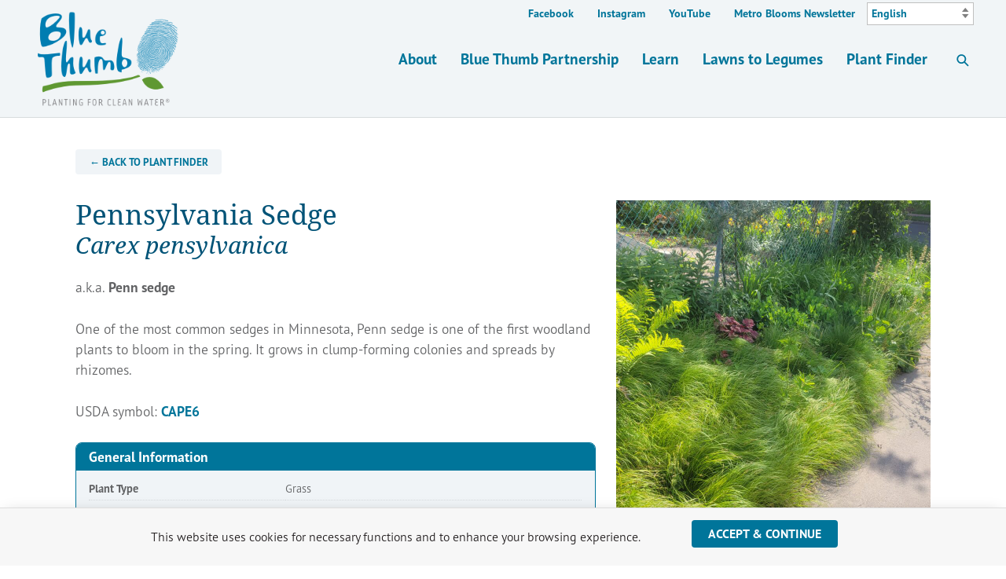

--- FILE ---
content_type: text/html; charset=UTF-8
request_url: https://bluethumb.org/plantfinder/carex-pensylvanica/
body_size: 15729
content:
<!DOCTYPE html>
<html lang="en-US" class="no-js">
<head>

	<!-- Web development by Room 34 Creative Services, LLC - https://room34.com -->

	<meta charset="UTF-8" />
	<meta name="viewport" content="width=device-width, user-scalable=yes, initial-scale=1, minimum-scale=1, maximum-scale=3" />
	<link rel="profile" href="http://gmpg.org/xfn/11" />

	<title>Carex pensylvanica – Blue Thumb</title>

<!-- The SEO Framework by Sybre Waaijer -->
<meta name="robots" content="max-snippet:55,max-image-preview:standard,max-video-preview:-1" />
<link rel="canonical" href="https://bluethumb.org/plantfinder/carex-pensylvanica/" />
<meta property="og:type" content="article" />
<meta property="og:locale" content="en_US" />
<meta property="og:site_name" content="Blue Thumb" />
<meta property="og:title" content="Carex pensylvanica – Blue Thumb" />
<meta property="og:url" content="https://bluethumb.org/plantfinder/carex-pensylvanica/" />
<meta property="og:image" content="https://bluethumb.org/wp-content/uploads/sites/2/2024/03/carex_pensylvanica-scaled.jpg" />
<meta property="og:image:width" content="2560" />
<meta property="og:image:height" content="1440" />
<meta property="article:published_time" content="2024-03-30" />
<meta property="article:modified_time" content="2024-05-06" />
<meta name="twitter:card" content="summary_large_image" />
<meta name="twitter:title" content="Carex pensylvanica – Blue Thumb" />
<meta name="twitter:image" content="https://bluethumb.org/wp-content/uploads/sites/2/2024/03/carex_pensylvanica-scaled.jpg" />
<script type="application/ld+json">{"@context":"https://schema.org","@graph":[{"@type":"WebSite","@id":"https://bluethumb.org/#/schema/WebSite","url":"https://bluethumb.org/","name":"Blue Thumb","description":"Planting for Clean Water®","inLanguage":"en-US","potentialAction":{"@type":"SearchAction","target":{"@type":"EntryPoint","urlTemplate":"https://bluethumb.org/search/{search_term_string}/"},"query-input":"required name=search_term_string"},"publisher":{"@type":"Organization","@id":"https://bluethumb.org/#/schema/Organization","name":"Blue Thumb","url":"https://bluethumb.org/","sameAs":["https://www.facebook.com/BlueThumbMN/","https://twitter.com/bluethumbmn"],"logo":{"@type":"ImageObject","url":"https://bluethumb.org/wp-content/uploads/sites/2/2019/11/bluethumb-facebook-cover.png","contentUrl":"https://bluethumb.org/wp-content/uploads/sites/2/2019/11/bluethumb-facebook-cover.png","width":1200,"height":630}}},{"@type":"WebPage","@id":"https://bluethumb.org/plantfinder/carex-pensylvanica/","url":"https://bluethumb.org/plantfinder/carex-pensylvanica/","name":"Carex pensylvanica – Blue Thumb","inLanguage":"en-US","isPartOf":{"@id":"https://bluethumb.org/#/schema/WebSite"},"breadcrumb":{"@type":"BreadcrumbList","@id":"https://bluethumb.org/#/schema/BreadcrumbList","itemListElement":[{"@type":"ListItem","position":1,"item":"https://bluethumb.org/","name":"Blue Thumb"},{"@type":"ListItem","position":2,"item":"https://bluethumb.org/plantfinder/","name":"Plant Finder"},{"@type":"ListItem","position":3,"name":"Carex pensylvanica"}]},"potentialAction":{"@type":"ReadAction","target":"https://bluethumb.org/plantfinder/carex-pensylvanica/"},"datePublished":"2024-03-30","dateModified":"2024-05-06"}]}</script>
<!-- / The SEO Framework by Sybre Waaijer | 3.79ms meta | 0.06ms boot -->

<link rel="alternate" type="application/rss+xml" title="Blue Thumb &raquo; Feed" href="https://bluethumb.org/feed/" />
<link rel="alternate" type="application/rss+xml" title="Blue Thumb &raquo; Comments Feed" href="https://bluethumb.org/comments/feed/" />
<link rel="alternate" type="text/calendar" title="Blue Thumb &raquo; iCal Feed" href="https://bluethumb.org/eventscalendar/?ical=1" />
		<!-- This site uses the Google Analytics by MonsterInsights plugin v9.11.0 - Using Analytics tracking - https://www.monsterinsights.com/ -->
							<script src="//www.googletagmanager.com/gtag/js?id=G-PP2LHB3S0E"  data-cfasync="false" data-wpfc-render="false" type="text/javascript" async></script>
			<script data-cfasync="false" data-wpfc-render="false" type="text/javascript">
				var mi_version = '9.11.0';
				var mi_track_user = true;
				var mi_no_track_reason = '';
								var MonsterInsightsDefaultLocations = {"page_location":"https:\/\/bluethumb.org\/plantfinder\/carex-pensylvanica\/"};
								if ( typeof MonsterInsightsPrivacyGuardFilter === 'function' ) {
					var MonsterInsightsLocations = (typeof MonsterInsightsExcludeQuery === 'object') ? MonsterInsightsPrivacyGuardFilter( MonsterInsightsExcludeQuery ) : MonsterInsightsPrivacyGuardFilter( MonsterInsightsDefaultLocations );
				} else {
					var MonsterInsightsLocations = (typeof MonsterInsightsExcludeQuery === 'object') ? MonsterInsightsExcludeQuery : MonsterInsightsDefaultLocations;
				}

								var disableStrs = [
										'ga-disable-G-PP2LHB3S0E',
									];

				/* Function to detect opted out users */
				function __gtagTrackerIsOptedOut() {
					for (var index = 0; index < disableStrs.length; index++) {
						if (document.cookie.indexOf(disableStrs[index] + '=true') > -1) {
							return true;
						}
					}

					return false;
				}

				/* Disable tracking if the opt-out cookie exists. */
				if (__gtagTrackerIsOptedOut()) {
					for (var index = 0; index < disableStrs.length; index++) {
						window[disableStrs[index]] = true;
					}
				}

				/* Opt-out function */
				function __gtagTrackerOptout() {
					for (var index = 0; index < disableStrs.length; index++) {
						document.cookie = disableStrs[index] + '=true; expires=Thu, 31 Dec 2099 23:59:59 UTC; path=/';
						window[disableStrs[index]] = true;
					}
				}

				if ('undefined' === typeof gaOptout) {
					function gaOptout() {
						__gtagTrackerOptout();
					}
				}
								window.dataLayer = window.dataLayer || [];

				window.MonsterInsightsDualTracker = {
					helpers: {},
					trackers: {},
				};
				if (mi_track_user) {
					function __gtagDataLayer() {
						dataLayer.push(arguments);
					}

					function __gtagTracker(type, name, parameters) {
						if (!parameters) {
							parameters = {};
						}

						if (parameters.send_to) {
							__gtagDataLayer.apply(null, arguments);
							return;
						}

						if (type === 'event') {
														parameters.send_to = monsterinsights_frontend.v4_id;
							var hookName = name;
							if (typeof parameters['event_category'] !== 'undefined') {
								hookName = parameters['event_category'] + ':' + name;
							}

							if (typeof MonsterInsightsDualTracker.trackers[hookName] !== 'undefined') {
								MonsterInsightsDualTracker.trackers[hookName](parameters);
							} else {
								__gtagDataLayer('event', name, parameters);
							}
							
						} else {
							__gtagDataLayer.apply(null, arguments);
						}
					}

					__gtagTracker('js', new Date());
					__gtagTracker('set', {
						'developer_id.dZGIzZG': true,
											});
					if ( MonsterInsightsLocations.page_location ) {
						__gtagTracker('set', MonsterInsightsLocations);
					}
										__gtagTracker('config', 'G-PP2LHB3S0E', {"forceSSL":"true","link_attribution":"true"} );
										window.gtag = __gtagTracker;										(function () {
						/* https://developers.google.com/analytics/devguides/collection/analyticsjs/ */
						/* ga and __gaTracker compatibility shim. */
						var noopfn = function () {
							return null;
						};
						var newtracker = function () {
							return new Tracker();
						};
						var Tracker = function () {
							return null;
						};
						var p = Tracker.prototype;
						p.get = noopfn;
						p.set = noopfn;
						p.send = function () {
							var args = Array.prototype.slice.call(arguments);
							args.unshift('send');
							__gaTracker.apply(null, args);
						};
						var __gaTracker = function () {
							var len = arguments.length;
							if (len === 0) {
								return;
							}
							var f = arguments[len - 1];
							if (typeof f !== 'object' || f === null || typeof f.hitCallback !== 'function') {
								if ('send' === arguments[0]) {
									var hitConverted, hitObject = false, action;
									if ('event' === arguments[1]) {
										if ('undefined' !== typeof arguments[3]) {
											hitObject = {
												'eventAction': arguments[3],
												'eventCategory': arguments[2],
												'eventLabel': arguments[4],
												'value': arguments[5] ? arguments[5] : 1,
											}
										}
									}
									if ('pageview' === arguments[1]) {
										if ('undefined' !== typeof arguments[2]) {
											hitObject = {
												'eventAction': 'page_view',
												'page_path': arguments[2],
											}
										}
									}
									if (typeof arguments[2] === 'object') {
										hitObject = arguments[2];
									}
									if (typeof arguments[5] === 'object') {
										Object.assign(hitObject, arguments[5]);
									}
									if ('undefined' !== typeof arguments[1].hitType) {
										hitObject = arguments[1];
										if ('pageview' === hitObject.hitType) {
											hitObject.eventAction = 'page_view';
										}
									}
									if (hitObject) {
										action = 'timing' === arguments[1].hitType ? 'timing_complete' : hitObject.eventAction;
										hitConverted = mapArgs(hitObject);
										__gtagTracker('event', action, hitConverted);
									}
								}
								return;
							}

							function mapArgs(args) {
								var arg, hit = {};
								var gaMap = {
									'eventCategory': 'event_category',
									'eventAction': 'event_action',
									'eventLabel': 'event_label',
									'eventValue': 'event_value',
									'nonInteraction': 'non_interaction',
									'timingCategory': 'event_category',
									'timingVar': 'name',
									'timingValue': 'value',
									'timingLabel': 'event_label',
									'page': 'page_path',
									'location': 'page_location',
									'title': 'page_title',
									'referrer' : 'page_referrer',
								};
								for (arg in args) {
																		if (!(!args.hasOwnProperty(arg) || !gaMap.hasOwnProperty(arg))) {
										hit[gaMap[arg]] = args[arg];
									} else {
										hit[arg] = args[arg];
									}
								}
								return hit;
							}

							try {
								f.hitCallback();
							} catch (ex) {
							}
						};
						__gaTracker.create = newtracker;
						__gaTracker.getByName = newtracker;
						__gaTracker.getAll = function () {
							return [];
						};
						__gaTracker.remove = noopfn;
						__gaTracker.loaded = true;
						window['__gaTracker'] = __gaTracker;
					})();
									} else {
										console.log("");
					(function () {
						function __gtagTracker() {
							return null;
						}

						window['__gtagTracker'] = __gtagTracker;
						window['gtag'] = __gtagTracker;
					})();
									}
			</script>
							<!-- / Google Analytics by MonsterInsights -->
		<style id='wp-img-auto-sizes-contain-inline-css' type='text/css'>
img:is([sizes=auto i],[sizes^="auto," i]){contain-intrinsic-size:3000px 1500px}
/*# sourceURL=wp-img-auto-sizes-contain-inline-css */
</style>
<link rel='stylesheet' id='formidable-css' href='https://bluethumb.org/wp-content/plugins/formidable/css/formidableforms2.css?ver=12171555' type='text/css' media='all' />
<link rel='stylesheet' id='wp-block-library-css' href='https://bluethumb.org/wp-includes/css/dist/block-library/style.min.css?ver=650364ff2feaa60ed85e8b49afa77932' type='text/css' media='all' />
<style id='global-styles-inline-css' type='text/css'>
:root{--wp--preset--aspect-ratio--square: 1;--wp--preset--aspect-ratio--4-3: 4/3;--wp--preset--aspect-ratio--3-4: 3/4;--wp--preset--aspect-ratio--3-2: 3/2;--wp--preset--aspect-ratio--2-3: 2/3;--wp--preset--aspect-ratio--16-9: 16/9;--wp--preset--aspect-ratio--9-16: 9/16;--wp--preset--color--black: #000000;--wp--preset--color--cyan-bluish-gray: #abb8c3;--wp--preset--color--white: #ffffff;--wp--preset--color--pale-pink: #f78da7;--wp--preset--color--vivid-red: #cf2e2e;--wp--preset--color--luminous-vivid-orange: #ff6900;--wp--preset--color--luminous-vivid-amber: #fcb900;--wp--preset--color--light-green-cyan: #7bdcb5;--wp--preset--color--vivid-green-cyan: #00d084;--wp--preset--color--pale-cyan-blue: #8ed1fc;--wp--preset--color--vivid-cyan-blue: #0693e3;--wp--preset--color--vivid-purple: #9b51e0;--wp--preset--gradient--vivid-cyan-blue-to-vivid-purple: linear-gradient(135deg,rgb(6,147,227) 0%,rgb(155,81,224) 100%);--wp--preset--gradient--light-green-cyan-to-vivid-green-cyan: linear-gradient(135deg,rgb(122,220,180) 0%,rgb(0,208,130) 100%);--wp--preset--gradient--luminous-vivid-amber-to-luminous-vivid-orange: linear-gradient(135deg,rgb(252,185,0) 0%,rgb(255,105,0) 100%);--wp--preset--gradient--luminous-vivid-orange-to-vivid-red: linear-gradient(135deg,rgb(255,105,0) 0%,rgb(207,46,46) 100%);--wp--preset--gradient--very-light-gray-to-cyan-bluish-gray: linear-gradient(135deg,rgb(238,238,238) 0%,rgb(169,184,195) 100%);--wp--preset--gradient--cool-to-warm-spectrum: linear-gradient(135deg,rgb(74,234,220) 0%,rgb(151,120,209) 20%,rgb(207,42,186) 40%,rgb(238,44,130) 60%,rgb(251,105,98) 80%,rgb(254,248,76) 100%);--wp--preset--gradient--blush-light-purple: linear-gradient(135deg,rgb(255,206,236) 0%,rgb(152,150,240) 100%);--wp--preset--gradient--blush-bordeaux: linear-gradient(135deg,rgb(254,205,165) 0%,rgb(254,45,45) 50%,rgb(107,0,62) 100%);--wp--preset--gradient--luminous-dusk: linear-gradient(135deg,rgb(255,203,112) 0%,rgb(199,81,192) 50%,rgb(65,88,208) 100%);--wp--preset--gradient--pale-ocean: linear-gradient(135deg,rgb(255,245,203) 0%,rgb(182,227,212) 50%,rgb(51,167,181) 100%);--wp--preset--gradient--electric-grass: linear-gradient(135deg,rgb(202,248,128) 0%,rgb(113,206,126) 100%);--wp--preset--gradient--midnight: linear-gradient(135deg,rgb(2,3,129) 0%,rgb(40,116,252) 100%);--wp--preset--font-size--small: 13px;--wp--preset--font-size--medium: 20px;--wp--preset--font-size--large: 36px;--wp--preset--font-size--x-large: 42px;--wp--preset--spacing--20: 0.44rem;--wp--preset--spacing--30: 0.67rem;--wp--preset--spacing--40: 1rem;--wp--preset--spacing--50: 1.5rem;--wp--preset--spacing--60: 2.25rem;--wp--preset--spacing--70: 3.38rem;--wp--preset--spacing--80: 5.06rem;--wp--preset--shadow--natural: 6px 6px 9px rgba(0, 0, 0, 0.2);--wp--preset--shadow--deep: 12px 12px 50px rgba(0, 0, 0, 0.4);--wp--preset--shadow--sharp: 6px 6px 0px rgba(0, 0, 0, 0.2);--wp--preset--shadow--outlined: 6px 6px 0px -3px rgb(255, 255, 255), 6px 6px rgb(0, 0, 0);--wp--preset--shadow--crisp: 6px 6px 0px rgb(0, 0, 0);}:where(.is-layout-flex){gap: 0.5em;}:where(.is-layout-grid){gap: 0.5em;}body .is-layout-flex{display: flex;}.is-layout-flex{flex-wrap: wrap;align-items: center;}.is-layout-flex > :is(*, div){margin: 0;}body .is-layout-grid{display: grid;}.is-layout-grid > :is(*, div){margin: 0;}:where(.wp-block-columns.is-layout-flex){gap: 2em;}:where(.wp-block-columns.is-layout-grid){gap: 2em;}:where(.wp-block-post-template.is-layout-flex){gap: 1.25em;}:where(.wp-block-post-template.is-layout-grid){gap: 1.25em;}.has-black-color{color: var(--wp--preset--color--black) !important;}.has-cyan-bluish-gray-color{color: var(--wp--preset--color--cyan-bluish-gray) !important;}.has-white-color{color: var(--wp--preset--color--white) !important;}.has-pale-pink-color{color: var(--wp--preset--color--pale-pink) !important;}.has-vivid-red-color{color: var(--wp--preset--color--vivid-red) !important;}.has-luminous-vivid-orange-color{color: var(--wp--preset--color--luminous-vivid-orange) !important;}.has-luminous-vivid-amber-color{color: var(--wp--preset--color--luminous-vivid-amber) !important;}.has-light-green-cyan-color{color: var(--wp--preset--color--light-green-cyan) !important;}.has-vivid-green-cyan-color{color: var(--wp--preset--color--vivid-green-cyan) !important;}.has-pale-cyan-blue-color{color: var(--wp--preset--color--pale-cyan-blue) !important;}.has-vivid-cyan-blue-color{color: var(--wp--preset--color--vivid-cyan-blue) !important;}.has-vivid-purple-color{color: var(--wp--preset--color--vivid-purple) !important;}.has-black-background-color{background-color: var(--wp--preset--color--black) !important;}.has-cyan-bluish-gray-background-color{background-color: var(--wp--preset--color--cyan-bluish-gray) !important;}.has-white-background-color{background-color: var(--wp--preset--color--white) !important;}.has-pale-pink-background-color{background-color: var(--wp--preset--color--pale-pink) !important;}.has-vivid-red-background-color{background-color: var(--wp--preset--color--vivid-red) !important;}.has-luminous-vivid-orange-background-color{background-color: var(--wp--preset--color--luminous-vivid-orange) !important;}.has-luminous-vivid-amber-background-color{background-color: var(--wp--preset--color--luminous-vivid-amber) !important;}.has-light-green-cyan-background-color{background-color: var(--wp--preset--color--light-green-cyan) !important;}.has-vivid-green-cyan-background-color{background-color: var(--wp--preset--color--vivid-green-cyan) !important;}.has-pale-cyan-blue-background-color{background-color: var(--wp--preset--color--pale-cyan-blue) !important;}.has-vivid-cyan-blue-background-color{background-color: var(--wp--preset--color--vivid-cyan-blue) !important;}.has-vivid-purple-background-color{background-color: var(--wp--preset--color--vivid-purple) !important;}.has-black-border-color{border-color: var(--wp--preset--color--black) !important;}.has-cyan-bluish-gray-border-color{border-color: var(--wp--preset--color--cyan-bluish-gray) !important;}.has-white-border-color{border-color: var(--wp--preset--color--white) !important;}.has-pale-pink-border-color{border-color: var(--wp--preset--color--pale-pink) !important;}.has-vivid-red-border-color{border-color: var(--wp--preset--color--vivid-red) !important;}.has-luminous-vivid-orange-border-color{border-color: var(--wp--preset--color--luminous-vivid-orange) !important;}.has-luminous-vivid-amber-border-color{border-color: var(--wp--preset--color--luminous-vivid-amber) !important;}.has-light-green-cyan-border-color{border-color: var(--wp--preset--color--light-green-cyan) !important;}.has-vivid-green-cyan-border-color{border-color: var(--wp--preset--color--vivid-green-cyan) !important;}.has-pale-cyan-blue-border-color{border-color: var(--wp--preset--color--pale-cyan-blue) !important;}.has-vivid-cyan-blue-border-color{border-color: var(--wp--preset--color--vivid-cyan-blue) !important;}.has-vivid-purple-border-color{border-color: var(--wp--preset--color--vivid-purple) !important;}.has-vivid-cyan-blue-to-vivid-purple-gradient-background{background: var(--wp--preset--gradient--vivid-cyan-blue-to-vivid-purple) !important;}.has-light-green-cyan-to-vivid-green-cyan-gradient-background{background: var(--wp--preset--gradient--light-green-cyan-to-vivid-green-cyan) !important;}.has-luminous-vivid-amber-to-luminous-vivid-orange-gradient-background{background: var(--wp--preset--gradient--luminous-vivid-amber-to-luminous-vivid-orange) !important;}.has-luminous-vivid-orange-to-vivid-red-gradient-background{background: var(--wp--preset--gradient--luminous-vivid-orange-to-vivid-red) !important;}.has-very-light-gray-to-cyan-bluish-gray-gradient-background{background: var(--wp--preset--gradient--very-light-gray-to-cyan-bluish-gray) !important;}.has-cool-to-warm-spectrum-gradient-background{background: var(--wp--preset--gradient--cool-to-warm-spectrum) !important;}.has-blush-light-purple-gradient-background{background: var(--wp--preset--gradient--blush-light-purple) !important;}.has-blush-bordeaux-gradient-background{background: var(--wp--preset--gradient--blush-bordeaux) !important;}.has-luminous-dusk-gradient-background{background: var(--wp--preset--gradient--luminous-dusk) !important;}.has-pale-ocean-gradient-background{background: var(--wp--preset--gradient--pale-ocean) !important;}.has-electric-grass-gradient-background{background: var(--wp--preset--gradient--electric-grass) !important;}.has-midnight-gradient-background{background: var(--wp--preset--gradient--midnight) !important;}.has-small-font-size{font-size: var(--wp--preset--font-size--small) !important;}.has-medium-font-size{font-size: var(--wp--preset--font-size--medium) !important;}.has-large-font-size{font-size: var(--wp--preset--font-size--large) !important;}.has-x-large-font-size{font-size: var(--wp--preset--font-size--x-large) !important;}
/*# sourceURL=global-styles-inline-css */
</style>

<style id='classic-theme-styles-inline-css' type='text/css'>
/*! This file is auto-generated */
.wp-block-button__link{color:#fff;background-color:#32373c;border-radius:9999px;box-shadow:none;text-decoration:none;padding:calc(.667em + 2px) calc(1.333em + 2px);font-size:1.125em}.wp-block-file__button{background:#32373c;color:#fff;text-decoration:none}
/*# sourceURL=/wp-includes/css/classic-themes.min.css */
</style>
<link rel='stylesheet' id='searchandfilter-css' href='https://bluethumb.org/wp-content/plugins/search-filter/style.css?ver=1' type='text/css' media='all' />
<link rel='stylesheet' id='articulate-custom-css-css' href='https://bluethumb.org/wp-content/plugins/insert-or-embed-articulate-content-into-wordpress-premium/css/frontend.css?ver=650364ff2feaa60ed85e8b49afa77932' type='text/css' media='all' />
<link rel='stylesheet' id='r3417_style-css' href='https://bluethumb.org/wp-content/themes/r3417/css/r3417_css.php?header_menu_alignment=middle&#038;pucss=gravity-forms-2.5%7Cthe-events-calendar&#038;ver=10.2.20220314' type='text/css' media='all' />
<style id='r3417_style-inline-css' type='text/css'>
@import url("https://use.typekit.net/mmc5keb.css");
/*# sourceURL=r3417_style-inline-css */
</style>
<link rel='stylesheet' id='r3417-tweaks-css' href='https://bluethumb.org/wp-content/plugins/r3417-tweaks-bluethumb/css/style.css?ver=10.2.20240202' type='text/css' media='all' />
<link rel='stylesheet' id='r3417-tweaks-jquery-ui-css' href='https://bluethumb.org/wp-content/plugins/r3417-tweaks-bluethumb/css/jquery-ui.css?ver=10.2.20240202' type='text/css' media='all' />
<link rel='stylesheet' id='r3417_cookie_notice-css' href='https://bluethumb.org/wp-content/themes/r3417/css/cookie_notice.css?ver=650364ff2feaa60ed85e8b49afa77932' type='text/css' media='all' />
<link rel='stylesheet' id='r3417_popover-css' href='https://bluethumb.org/wp-content/themes/r3417/css/popover.css?ver=650364ff2feaa60ed85e8b49afa77932' type='text/css' media='all' />
<link rel='stylesheet' id='dflip-style-css' href='https://bluethumb.org/wp-content/plugins/3d-flipbook-dflip-lite/assets/css/dflip.min.css?ver=2.4.20' type='text/css' media='all' />
<link rel='stylesheet' id='r3417_customizer-css' href='https://bluethumb.org/wp-content/uploads/sites/2/customizer.css?ver=650364ff2feaa60ed85e8b49afa77932' type='text/css' media='all' />
<link rel='stylesheet' id='ics-calendar-css' href='https://bluethumb.org/wp-content/plugins/ics-calendar-pro/vendors/ics-calendar/assets/style.min.css?ver=12.0.0E' type='text/css' media='all' />
<link rel='stylesheet' id='ics-calendar-pro-css' href='https://bluethumb.org/wp-content/plugins/ics-calendar-pro/assets/style-pro.min.css?ver=6.0.0.3' type='text/css' media='all' />
<script type="text/javascript" src="https://bluethumb.org/wp-content/plugins/google-analytics-for-wordpress/assets/js/frontend-gtag.min.js?ver=9.11.0" id="monsterinsights-frontend-script-js" async="async" data-wp-strategy="async"></script>
<script data-cfasync="false" data-wpfc-render="false" type="text/javascript" id='monsterinsights-frontend-script-js-extra'>/* <![CDATA[ */
var monsterinsights_frontend = {"js_events_tracking":"true","download_extensions":"doc,pdf,ppt,zip,xls,docx,pptx,xlsx","inbound_paths":"[]","home_url":"https:\/\/bluethumb.org","hash_tracking":"false","v4_id":"G-PP2LHB3S0E"};/* ]]> */
</script>
<script type="text/javascript" id="wpgmza_data-js-extra">
/* <![CDATA[ */
var wpgmza_google_api_status = {"message":"Enqueued","code":"ENQUEUED"};
//# sourceURL=wpgmza_data-js-extra
/* ]]> */
</script>
<script type="text/javascript" src="https://bluethumb.org/wp-content/plugins/wp-google-maps/wpgmza_data.js?ver=650364ff2feaa60ed85e8b49afa77932" id="wpgmza_data-js"></script>
<script type="text/javascript" data-cfasync="false" src="https://bluethumb.org/wp-includes/js/jquery/jquery.min.js?ver=3.7.1" id="jquery-core-js"></script>
<script type="text/javascript" src="https://bluethumb.org/wp-includes/js/jquery/jquery-migrate.min.js?ver=3.4.1" id="jquery-migrate-js"></script>
<script type="text/javascript" src="https://bluethumb.org/wp-content/plugins/insert-or-embed-articulate-content-into-wordpress-premium/js/frontend.js?ver=650364ff2feaa60ed85e8b49afa77932" id="articulate-custom-js-js"></script>
<script type="text/javascript" src="https://bluethumb.org/wp-content/plugins/r3417-tweaks-bluethumb/js/table-sortable.js?ver=650364ff2feaa60ed85e8b49afa77932" id="table-sortable-js"></script>
<script type="text/javascript" id="r3417_script-js-extra">
/* <![CDATA[ */
var baseUrl = ["https://bluethumb.org/"];
var alertBannerDismissalFailUrl = ["https://bluethumb.org/plantfinder/carex-pensylvanica/"];
var delayResizeOnLoad = ["0"];
var disableFullScreenHeroOnPhones = [""];
var popoverTriggerAction = ["instant"];
var popoverDismissAction = ["close"];
var popoverCookieKey = ["popover_options"];
var offsiteLinkInterstitialExclusions = [];
var r3417_customizer_header_height = ["150"];
var r3417_customizer_scrolled_header_height = ["100"];
var r3417_customizer_phone_header_height = ["72"];
var disableSearchInit = [""];
var disableCloseNavOnResize = [""];
//# sourceURL=r3417_script-js-extra
/* ]]> */
</script>
<script type="text/javascript" id="r3417_script-js-before">
/* <![CDATA[ */
(function(html){html.className = html.className.replace(/\bno-js\b/,'js');})(document.documentElement);
//# sourceURL=r3417_script-js-before
/* ]]> */
</script>
<script type="text/javascript" defer src="https://bluethumb.org/wp-content/themes/r3417/js/script.js?ver=10.2.20220314" id="r3417_script-js"></script>
<script type="text/javascript" src="https://bluethumb.org/wp-content/plugins/r3417-tweaks-bluethumb/js/script.js?ver=10.2.20240202" id="r3417-tweaks-js"></script>
<script type="text/javascript" src="https://bluethumb.org/wp-content/themes/r3417/js/js.cookie.js?ver=650364ff2feaa60ed85e8b49afa77932" id="jscookie-js"></script>
<meta name="tec-api-version" content="v1"><meta name="tec-api-origin" content="https://bluethumb.org"><link rel="alternate" href="https://bluethumb.org/wp-json/tribe/events/v1/" /><script>document.documentElement.className += " js";</script>
<style type="text/css" id="custom-background-css">
body.custom-background { background-color: #ffffff; }
</style>
	<link rel="icon" href="https://bluethumb.org/wp-content/uploads/sites/2/2019/10/cropped-bluethumb-square-150x150.png" sizes="32x32" />
<link rel="icon" href="https://bluethumb.org/wp-content/uploads/sites/2/2019/10/cropped-bluethumb-square-400x400.png" sizes="192x192" />
<link rel="apple-touch-icon" href="https://bluethumb.org/wp-content/uploads/sites/2/2019/10/cropped-bluethumb-square-400x400.png" />
<meta name="msapplication-TileImage" content="https://bluethumb.org/wp-content/uploads/sites/2/2019/10/cropped-bluethumb-square-400x400.png" />
</head>
<body class="wp-singular plantfinder-template-default single single-plantfinder postid-17779 custom-background wp-custom-logo wp-theme-r3417 tribe-no-js animated_transitions column_background_images_on_phones link_hover_underline locking_header narrow_sidebar slug-carex-pensylvanica wide-header">

<section id="lightbox"><div class="lightbox_close"></div><div class="lightbox_nav"><div data-dir="prev"></div><div data-dir="next"></div></div><div class="lightbox_content"></div><div class="lightbox_caption"></div></section>
<div id="wrapper">

		<header id="header" class="menu_align_middle logo_align_left">
		<div id="logo" role="banner" class="background_image middle" style="background-image: url(https://bluethumb.org/wp-content/uploads/sites/2/2019/10/bluethumb-logo-large.png); background-repeat: no-repeat;">
	<a href="https://bluethumb.org/" title="Blue Thumb" rel="home">
		<p class="site-title no_print visibility hidden">
			Blue Thumb		</p>
	</a>
			<span class="print_only"><img src="https://bluethumb.org/wp-content/uploads/sites/2/2019/10/bluethumb-logo-large.png" alt="Blue Thumb" width="200" height="100" aria-hidden="true" /></span>
		</div>

	<div id="nav_handle">
		<button class="hamburger hamburger--collapse" type="button"><span class="hamburger-box"><span class="hamburger-inner"></span></span><span class="menu-label">Menu</span></button>
	</div>

	<div id="nav_wrapper" role="navigation">
	
		
					<nav id="primary_navigation">
				<div class="menu-main-menu-container"><ul id="menu-main-menu" class="menu depth_2"><li id="menu-item-14574" class="menu-item menu-item-type-post_type menu-item-object-page menu-item-has-children menu-item-14574"><a href="https://bluethumb.org/about-home/">About</a><ul class="sub-menu"><li id="menu-item-7637" class="menu-item menu-item-type-post_type menu-item-object-page menu-item-7637"><a href="https://bluethumb.org/about/">About Blue Thumb</a></li><li id="menu-item-21660" class="menu-item menu-item-type-custom menu-item-object-custom menu-item-21660"><a href="https://metroblooms.org/who-we-are/">About Metro Blooms</a></li><li id="menu-item-7636" class="menu-item menu-item-type-post_type menu-item-object-page menu-item-7636"><a href="https://bluethumb.org/why/">Why Plant for Clean Water?</a></li><li id="menu-item-10383" class="menu-item menu-item-type-post_type menu-item-object-page menu-item-10383"><a href="https://bluethumb.org/support-blue-thumb/">Support Blue Thumb</a></li><li id="menu-item-7640" class="menu-item menu-item-type-post_type menu-item-object-page menu-item-7640"><a href="https://bluethumb.org/contact/">Contact Blue Thumb</a></li></ul></li><li id="menu-item-14573" class="menu-item menu-item-type-post_type menu-item-object-page menu-item-has-children menu-item-14573"><a href="https://bluethumb.org/partnership/">Blue Thumb Partnership</a><ul class="sub-menu"><li id="menu-item-7646" class="menu-item menu-item-type-post_type menu-item-object-page menu-item-7646"><a href="https://bluethumb.org/partners/">Partner Finder</a></li><li id="menu-item-7647" class="menu-item menu-item-type-post_type menu-item-object-page menu-item-7647"><a href="https://bluethumb.org/grants/">Partner Grants</a></li><li id="menu-item-11367" class="menu-item menu-item-type-post_type menu-item-object-page menu-item-11367"><a href="https://bluethumb.org/job-board/">Job Board</a></li><li id="menu-item-10555" class="menu-item menu-item-type-post_type menu-item-object-page menu-item-10555"><a href="https://bluethumb.org/partnership-information/">Partnership Information</a></li></ul></li><li id="menu-item-14575" class="menu-item menu-item-type-post_type menu-item-object-page menu-item-has-children menu-item-14575"><a href="https://bluethumb.org/learn-home/">Learn</a><ul class="sub-menu"><li id="menu-item-7635" class="menu-item menu-item-type-custom menu-item-object-custom menu-item-7635"><a href="/events/">Workshops & Online Learning</a></li><li id="menu-item-13391" class="menu-item menu-item-type-post_type menu-item-object-page menu-item-13391"><a href="https://bluethumb.org/plan-a-project/">Plan a Project For Pollinators & Clean Water</a></li><li id="menu-item-10173" class="menu-item menu-item-type-post_type menu-item-object-page current_page_parent menu-item-10173"><a href="https://bluethumb.org/blog/">Blog</a></li><li id="menu-item-12485" class="menu-item menu-item-type-post_type menu-item-object-page menu-item-12485"><a href="https://bluethumb.org/sustainable-landcare-training/">Sustainable Landcare Training</a></li><li id="menu-item-7648" class="menu-item menu-item-type-post_type menu-item-object-page menu-item-7648"><a href="https://bluethumb.org/public-resources/">Resources</a></li></ul></li><li id="menu-item-13387" class="menu-item menu-item-type-post_type menu-item-object-page menu-item-has-children menu-item-13387"><a href="https://bluethumb.org/lawns-to-legumes/">Lawns to Legumes</a><ul class="sub-menu"><li id="menu-item-13394" class="menu-item menu-item-type-post_type menu-item-object-page menu-item-13394"><a href="https://bluethumb.org/lawns-to-legumes/apply/">About + Apply</a></li><li id="menu-item-13388" class="menu-item menu-item-type-post_type menu-item-object-page menu-item-13388"><a href="https://bluethumb.org/lawns-to-legumes/grantee-guide/">Grantee Guide</a></li><li id="menu-item-13389" class="menu-item menu-item-type-post_type menu-item-object-page menu-item-13389"><a href="https://bluethumb.org/lawns-to-legumes/coach-info/">Coaching Information</a></li><li id="menu-item-13397" class="menu-item menu-item-type-post_type menu-item-object-page menu-item-13397"><a href="https://bluethumb.org/lawns-to-legumes/map-your-completed-project/">Map Your Pollinator Project</a></li><li id="menu-item-20564" class="menu-item menu-item-type-post_type menu-item-object-page menu-item-20564"><a href="https://bluethumb.org/lawns-to-legumes/garden-gallery/">Garden Gallery</a></li><li id="menu-item-21721" class="menu-item menu-item-type-post_type menu-item-object-page menu-item-21721"><a href="https://bluethumb.org/garden-tour-day/">Lawns to Legumes Garden Tour Day</a></li></ul></li><li id="menu-item-8658" class="menu-item menu-item-type-custom menu-item-object-custom menu-item-8658"><a href="https://bluethumb.org/plantfinder">Plant Finder</a></li></ul></div><form role="search" method="get" class="search" action="https://bluethumb.org" >
	<div class="search_fields_wrapper">
		<div class="svg_wrapper"><span style="display: none;">Search</span><svg width="100%" height="100%" viewBox="0 0 16 16" version="1.1" xmlns="http://www.w3.org/2000/svg" xmlns:xlink="http://www.w3.org/1999/xlink" xml:space="preserve" style="fill-rule: evenodd; clip-rule: evenodd; stroke-miterlimit: 10;">
	<g>
		<g transform="matrix(1,0,0,1,2,2)">
			<path d="M6.998,6.998L9.993,9.993" style="fill: none; stroke-width: 1px; stroke: #dddddd;" class="svg_stroke" />
		</g>
		<g transform="matrix(1,0,0,1,2,2)">
			<path d="M5.025,7.932C3.422,7.932 2.118,6.628 2.118,5.025C2.118,3.422 3.422,2.118 5.025,2.118C6.628,2.118 7.932,3.422 7.932,5.025C7.932,6.628 6.628,7.932 5.025,7.932" style="fill: none;" />
		</g>
		<g transform="matrix(1,0,0,1,2,2)">
			<path d="M5.025,1.618C3.143,1.618 1.618,3.143 1.618,5.025C1.618,6.907 3.143,8.432 5.025,8.432C6.907,8.432 8.432,6.907 8.432,5.025C8.432,3.143 6.907,1.618 5.025,1.618M5.025,2.618C6.352,2.618 7.432,3.698 7.432,5.025C7.432,6.353 6.352,7.432 5.025,7.432C3.698,7.432 2.618,6.353 2.618,5.025C2.618,3.698 3.698,2.618 5.025,2.618" style="fill-rule: nonzero; fill: #dddddd;" class="svg_fill" />
		</g>
	</g>
</svg>
</div>
		<label for="s" style="display: none;">Search for...</label><input type="text" name="s" class="s" id="s" placeholder="Search..." />
				<input type="submit" id="search_submit" value="Search" />
	</div>
</form>
			</nav>
						<nav id="auxiliary_navigation">
				<div class="menu-social-media-links-container"><ul id="menu-social-media-links" class="menu depth_1"><li id="menu-item-7673" class="menu-item menu-item-type-custom menu-item-object-custom menu-item-7673"><a href="https://www.facebook.com/BlueThumbMN/">Facebook</a></li><li id="menu-item-10080" class="menu-item menu-item-type-custom menu-item-object-custom menu-item-10080"><a href="https://www.instagram.com/bluethumbmn/">Instagram</a></li><li id="menu-item-14342" class="menu-item menu-item-type-custom menu-item-object-custom menu-item-14342"><a href="https://www.youtube.com/channel/UCBuMXlHeZo7eMU7chJ9a3pw">YouTube</a></li><li id="menu-item-15348" class="menu-item menu-item-type-custom menu-item-object-custom menu-item-15348"><a href="https://metroblooms.org/join-our-mailing-list/">Metro Blooms Newsletter</a></li><li style="position:relative;" class="menu-item menu-item-gtranslate gt-menu-86694"></li></ul></div>			</nav>
			<div id="aux_nav_handle" style="display: none;"><a href="#" class="submenu-toggle" onclick="return false;"><span style="display: none;">More...</span><svg version="1.1" xmlns="http://www.w3.org/2000/svg" xmlns:xlink="http://www.w3.org/1999/xlink" x="0px" y="0px"
	 viewBox="0 0 16.7 11" enable-background="new 0 0 16.7 11" xml:space="preserve">
<g>
	<path fill="#dddddd" d="M0,3.7L3.3,0l5,4.7l5-4.7l3.3,3.7L8.4,11L0,3.7z" class="svg_fill" />
</g>
</svg>
</a></div>
			
	</div>
		</header>
		
	<main id="page">

		<div id="header_underlay" aria-hidden="true"></div>

		
		<article class="plantfinder_content basic content entry-content">
			
			<p class="no_print"><a href="/plantfinder" class="button light small">&larr; Back to Plant Finder</a></p>

			<div class="plantfinder_info_flex">

				<header style="flex-grow: 1;">
					<h1 title="Sometimes plants might have more than one common name. Use the scientific name when looking up information or ordering plants to make sure you’re looking at the right one.

Every plant species has its own scientific name, which consists of a genus name followed by a species name. Scientific names are helpful because there might be several common names for the same plant, or one name for several different plants. ">Pennsylvania Sedge<div><em class="small">Carex pensylvanica</em></div></h1>
											<p data-field="name_aka" title="Some plants have many common names, some even have disputed or recently-changed Scientific Names. ">a.k.a. <strong>Penn sedge</strong></p>
						
					<p>One of the most common sedges in Minnesota, Penn sedge is one of the first woodland plants to bloom in the spring. It grows in clump-forming colonies and spreads by rhizomes.</p>

											<p>USDA symbol: <a href="https://plants.usda.gov/home/plantProfile?symbol=CAPE6" target="_blank">CAPE6</a></p>
								
					<div class="plantfinder_info_table">
						<h2>General Information</h2>	
						<table class="compact">
							<tbody>
								<tr><th title="Forbs are usually considered &quot;wildflowers,&quot; with non-woody stems that die back to ground level after the growing season. Grasses includes true grasses as well as graminoids like sedges and rushes. ">Plant Type</th><td>Grass</td></tr><tr><th title="Height of the plant at maturity. Arranging plants by height can be a great way of adding layers and visual complexity to your project. ">Height</th><td>6 to 18 inches</td></tr><tr><th title="Generally, a site has Sunny conditions if it receives 6 or more hours of direct sunlight. Shade is usually less than 3 hours of direct sunlight. Note that direct sunlight in the afternoon/evening is more intense than in the morning. ">Light Exposure</th><td>Shade</td></tr><tr><th title="Generally, Dry soil is composed mainly of sand, gravel, and or rocks and never has standing water. Medium soil has more organic matter and/or clay, and drains within a day or two of soaking rain. Wet soil is usually saturated and does not drain well.">Soil Moisture</th><td>Dry, Medium</td></tr><tr><th title="Bloom color refers to the color of the flowering part of the plant. ">Bloom Color</th><td>White, Red, Green</td></tr>							</tbody>
						</table>
					</div>
				</header>

									<figure class="plantfinder_thumbnail"><a href="https://bluethumb.org/wp-content/uploads/sites/2/2024/03/carex_pensylvanica-1600x900.jpg" title="Photo credit: Light Dark Landscape" data-lightbox="lightbox"><img width="800" height="800" src="https://bluethumb.org/wp-content/uploads/sites/2/2024/03/carex_pensylvanica-800x800.jpg" class="attachment-square size-square wp-post-image" alt="Pennsylvania Sedge (Pennsylvania Sedge&lt;div&gt;&lt;em class=&quot;small&quot;&gt;Carex pensylvanica&lt;/em&gt;&lt;/div&gt;)" title="Photo credit: Light Dark Landscape" decoding="async" fetchpriority="high" srcset="https://bluethumb.org/wp-content/uploads/sites/2/2024/03/carex_pensylvanica-800x800.jpg 800w, https://bluethumb.org/wp-content/uploads/sites/2/2024/03/carex_pensylvanica-400x400.jpg 400w, https://bluethumb.org/wp-content/uploads/sites/2/2024/03/carex_pensylvanica-150x150.jpg 150w" sizes="(max-width: 800px) 100vw, 800px" /></a><figcaption>Photo&nbsp;credit: Light Dark Landscape (Click&nbsp;to&nbsp;enlarge)</figcaption></figure>
							
			</div>
			
			<div class="plantfinder_info_flex">

				<div class="plantfinder_info_table">
					<h2>Tolerances</h2>
					<table class="compact">
						<tbody>
							<tr><th title="Flooding/Inundation Tolerance refers to how well a plant is able to tolerate being flooded by water. ">Flooding / Inundation Tolerance</th><td>Low</td></tr><tr><th title="This is a 1-10 score (1 being low and 10 being high) assigned to each species based on their ability to withstand stressors and persist over time within an urban planting with an emphasis on urban stormwater and upland buffer plantings.">General Resilience</th><td>6</td></tr><tr><th title="Salt tolerance refers to how well a plant is able to withstand (without significant adverse effects) exposure to salt on its leaves or in the soil within reach of its roots. ">Salt Tolerance</th><td>Medium</td></tr><tr><th title="Indicates other difficult or extreme conditions the plant might tolerate.">Stress Tolerance</th><td>Drought Tolerant, General Disturbance</td></tr>						</tbody>
					</table>
				</div>

				<div class="plantfinder_info_table">
					<h2>Pollinator Value: Low</h2>
					<table class="compact">
						<tbody>
							<tr><th title="Bloom time refers to the period of the year in which the plant is flowering/in bloom.">Bloom Months</th><td>May to June</td></tr><tr><th title="Indicates if a plant is known to host the eggs and larvae of Bees, Butterflies, or Moths.">Larval Host of</th><td>Butterflies</td></tr><tr><th title="Known pollinator larvae hosted by each plant; in cases of plants hosting more than 3 species of Bees, Butterflies, or Moths, instead of a list it will say &quot;Numerous…species&quot;. ">Specific Pollinators Hosted</th><td>Numerous butterfly species</td></tr>						</tbody>
					</table>
				</div>

				<div class="plantfinder_info_table">
					<h2>Project Planning</h2>
					<table class="compact">
						<tbody>
							<tr><th title="Project Type refers to the suitability of a plant for involvement in projects that improve water quality. Project Types in Plant Finder include raingardens, restoration, erosion control, shoreline buffer, upland buffer, boulevard, and Sandy or Engineered Soils. For more information about these projects, explore our Learn tab.">Project Type</th><td>Boulevard, Rain Garden</td></tr><tr><th title="Also known as a C-value, this is a numerical rating (0–10) of a species’ fidelity to specific habitats and tolerance of disturbance. Species with narrow habitat requirements and little tolerance to disturbance have high C-values and vice versa.">Coefficient of Conservatism</th><td>4</td></tr><tr><th title="Indicates how susceptible the plant is to grazing and foraging by deer, rabbits, or other wildlife.">Herbivore Sensitivity</th><td>Low</td></tr><tr><th title="Annual plants sprout, set seed, and die in one year. Perennial plants may take longer to bloom and set seed, and live for many years. Biennial plants have a 2-year lifecycle. ">Lifespan</th><td>Perennial</td></tr><tr><th title="Plants with a Slow rate of spread tend to stay in place. A Fast rate of spread can even be aggressive.">Rate of Spread</th><td>Fast</td></tr><tr><th title="Plants were determined to have dominantly Shallow or Deep root systems if the majority of their roots were less or more than a foot deep. Shallow-rooted plants may be better suited to resist surface erosion, and deep-rooted plants may be more helpful along banks and slopes to help prevent slopes collapsing or failing when inundated or under load. ">Soil Stabilization</th><td>Shallow</td></tr><tr><th title="Many plants display Clonal reproduction, being able to spread through their roots, rhizomes, stolons, or stems. These plants tend to grow in clumps. Plants with Absent vegetative reproduction must spread through seed. ">Vegetative Reproduction</th><td>Clonal</td></tr>						</tbody>
					</table>
				</div>

				<div class="plantfinder_info_table">
					<h2>Range</h2>
					<table class="compact">
						<tbody>
							<tr><th title="The Minnesota counties in which a plant has been documented as &quot;native&quot;. Some plants may be native in counties that are not listed; using this filter will restrict generated plant lists much more so than using Ecoregion or Approximate Eco Province to filter for Range. ">County</th><td>Aitkin, Anoka, Becker, Beltrami, Benton, Big Stone, Blue Earth, Brown, Carlton, Carver, Cass, Chisago, Clay, Clearwater, Cottonwood, Crow Wing, Dakota, Dodge, Douglas, Faribault, Fillmore, Freeborn, Goodhue, Grant, Hennepin, Houston, Hubbard, Isanti, Itasca, Jackson, Kandiyohi, Kittson, Koochiching, Lac qui Parle, Lake, Lake of the Woods, Le Sueur, Lincoln, Lyon, Mahnomen, Marshall, Martin, McLeod, Meeker, Mille Lacs, Morrison, Mower, Murray, Nicollet, Norman, Olmsted, Otter Tail, Pennington, Pine, Pipestone, Polk, Pope, Ramsey, Red Lake, Redwood, Renville, Rice, Roseau, Sherburne, Sibley, St. Louis, Stearns, Steele, Swift, Todd, Wabasha, Wadena, Waseca, Washington, Winona, Wright</td></tr><tr><th title="The EPA divides Minnesota into 7 Ecoregions. See the link above for a map.">Ecoregion</th><td>Driftless Area, Lake Agassiz Plain, North Central Hardwood Forests, Northern Glaciated Plains, Northern Lakes and Forests, Northern Minnesota Wetlands, Western Cornbelt Plains</td></tr><tr><th title="The 4 Minnesota DNR Ecological Province boundaries are roughly overlapped by the 7 EPA Ecoregion boundaries, so Eco Provinces have been roughly assigned to each plant according to their native Ecoregion(s). Note that the Tallgrass Aspen Parklands and far NW MN had the widest variance between Ecoregion and Eco Province; we recommend referring to Ecoregions especially in those cases. ">Approximate Eco Province</th><td>Eastern Broadleaf Forest, Laurentian Mixed Forest, Prairie Parkland, Tallgrass Aspen Parklands</td></tr>						</tbody>
					</table>
				</div>

			</div>
			
		</article>
		
					
	</main><!-- #page -->
	
		<footer id="footer" class="spread columns footer_text_hover_underline">
		
		<div id="footer_wrapper" class="footer spread columns">

					<nav id="footer_navigation"><div class="menu-footer-menu-container"><ul id="menu-footer-menu" class="menu"><li id="menu-item-18657" class="menu-item menu-item-type-post_type menu-item-object-page menu-item-home menu-item-18657"><a href="https://bluethumb.org/">Home</a></li><li id="menu-item-18664" class="menu-item menu-item-type-post_type menu-item-object-page menu-item-18664"><a href="https://bluethumb.org/partners/">Blue Thumb Partners</a></li><li id="menu-item-18658" class="menu-item menu-item-type-post_type menu-item-object-page menu-item-18658"><a href="https://bluethumb.org/contact/">Contact Blue Thumb</a></li></ul></div></nav>
					<nav class="social_media_links brand"><div class="menu-social-media-links-container"><ul id="menu-social-media-links-1" class="menu"><li class="menu-item menu-item-type-custom menu-item-object-custom menu-item-7673"><a href="https://www.facebook.com/BlueThumbMN/" title="Facebook">Facebook</a></li><li class="menu-item menu-item-type-custom menu-item-object-custom menu-item-10080"><a href="https://www.instagram.com/bluethumbmn/" title="Instagram">Instagram</a></li><li class="menu-item menu-item-type-custom menu-item-object-custom menu-item-14342"><a href="https://www.youtube.com/channel/UCBuMXlHeZo7eMU7chJ9a3pw" title="YouTube">YouTube</a></li><li class="menu-item menu-item-type-custom menu-item-object-custom menu-item-15348"><a href="https://metroblooms.org/join-our-mailing-list/" title="Metro Blooms Newsletter">Metro Blooms Newsletter</a></li></ul></div></nav>
			
		</div>
		
	<aside id="contact">

					<nav id="footer_legal"><div class="menu-footer-legal-container"><ul id="menu-footer-legal" class="menu"><li id="menu-item-9147" class="menu-item menu-item-type-post_type menu-item-object-page menu-item-privacy-policy menu-item-9147"><a rel="privacy-policy" href="https://bluethumb.org/privacy/">Privacy Policy</a></li></ul></div></nav>
			<p class="copyright">
	<span class="copyright-word">Copyright</span>
	<span class="copyright-symbol">&copy;</span>
	<span class="copyright-name">2026 Blue Thumb<span class="copyright-name-period">.</span></span>
	<span class="all-rights-reserved">All&nbsp;rights&nbsp;reserved.</span>
</p>

	</aside>

	<aside id="colophon" class="print_only" aria-hidden="true">
		<p class="current_url">https://bluethumb.org/plantfinder/carex-pensylvanica</p>
	</aside>

		</footer>
	
</div><!-- #wrapper -->


<aside id="cookie_notice" data-display-frequency="per_page">
	
	<div class="cookie_notice_text_wrapper"><p>This website uses cookies for necessary functions and to enhance your browsing experience.</p>
</div>
	
	<div class="cookie_notice_button_wrapper"><span class="button">Accept &amp; Continue</span></div>
	
</aside><script type="speculationrules">
{"prefetch":[{"source":"document","where":{"and":[{"href_matches":"/*"},{"not":{"href_matches":["/wp-*.php","/wp-admin/*","/wp-content/uploads/sites/2/*","/wp-content/*","/wp-content/plugins/*","/wp-content/themes/r3417/*","/*\\?(.+)"]}},{"not":{"selector_matches":"a[rel~=\"nofollow\"]"}},{"not":{"selector_matches":".no-prefetch, .no-prefetch a"}}]},"eagerness":"conservative"}]}
</script>
		<script>
		( function ( body ) {
			'use strict';
			body.className = body.className.replace( /\btribe-no-js\b/, 'tribe-js' );
		} )( document.body );
		</script>
		<script> /* <![CDATA[ */var tribe_l10n_datatables = {"aria":{"sort_ascending":": activate to sort column ascending","sort_descending":": activate to sort column descending"},"length_menu":"Show _MENU_ entries","empty_table":"No data available in table","info":"Showing _START_ to _END_ of _TOTAL_ entries","info_empty":"Showing 0 to 0 of 0 entries","info_filtered":"(filtered from _MAX_ total entries)","zero_records":"No matching records found","search":"Search:","all_selected_text":"All items on this page were selected. ","select_all_link":"Select all pages","clear_selection":"Clear Selection.","pagination":{"all":"All","next":"Next","previous":"Previous"},"select":{"rows":{"0":"","_":": Selected %d rows","1":": Selected 1 row"}},"datepicker":{"dayNames":["Sunday","Monday","Tuesday","Wednesday","Thursday","Friday","Saturday"],"dayNamesShort":["Sun","Mon","Tue","Wed","Thu","Fri","Sat"],"dayNamesMin":["S","M","T","W","T","F","S"],"monthNames":["January","February","March","April","May","June","July","August","September","October","November","December"],"monthNamesShort":["January","February","March","April","May","June","July","August","September","October","November","December"],"monthNamesMin":["Jan","Feb","Mar","Apr","May","Jun","Jul","Aug","Sep","Oct","Nov","Dec"],"nextText":"Next","prevText":"Prev","currentText":"Today","closeText":"Done","today":"Today","clear":"Clear"}};/* ]]> */ </script><!-- Start of Async HubSpot Analytics Code -->
<script type="text/javascript">
(function(d,s,i,r) {
if (d.getElementById(i)){return;}
var n=d.createElement(s),e=d.getElementsByTagName(s)[0];
n.id=i;n.src='//js.hs-analytics.net/analytics/'+(Math.ceil(new Date()/r)*r)+'/39923426.js';
e.parentNode.insertBefore(n, e);
})(document,"script","hs-analytics",300000);
</script>
<!-- End of Async HubSpot Analytics Code -->
        <script data-cfasync="false">
            window.dFlipLocation = 'https://bluethumb.org/wp-content/plugins/3d-flipbook-dflip-lite/assets/';
            window.dFlipWPGlobal = {"text":{"toggleSound":"Turn on\/off Sound","toggleThumbnails":"Toggle Thumbnails","toggleOutline":"Toggle Outline\/Bookmark","previousPage":"Previous Page","nextPage":"Next Page","toggleFullscreen":"Toggle Fullscreen","zoomIn":"Zoom In","zoomOut":"Zoom Out","toggleHelp":"Toggle Help","singlePageMode":"Single Page Mode","doublePageMode":"Double Page Mode","downloadPDFFile":"Download PDF File","gotoFirstPage":"Goto First Page","gotoLastPage":"Goto Last Page","share":"Share","mailSubject":"I wanted you to see this FlipBook","mailBody":"Check out this site {{url}}","loading":"DearFlip: Loading "},"viewerType":"flipbook","moreControls":"download,pageMode,startPage,endPage,sound","hideControls":"","scrollWheel":"false","backgroundColor":"#777","backgroundImage":"","height":"auto","paddingLeft":"20","paddingRight":"20","controlsPosition":"bottom","duration":800,"soundEnable":"true","enableDownload":"true","showSearchControl":"false","showPrintControl":"false","enableAnnotation":false,"enableAnalytics":"false","webgl":"true","hard":"none","maxTextureSize":"1600","rangeChunkSize":"524288","zoomRatio":1.5,"stiffness":3,"pageMode":"0","singlePageMode":"0","pageSize":"0","autoPlay":"false","autoPlayDuration":5000,"autoPlayStart":"false","linkTarget":"2","sharePrefix":"flipbook-"};
        </script>
      <script type="text/javascript" src="https://bluethumb.org/wp-content/plugins/the-events-calendar/common/build/js/user-agent.js?ver=da75d0bdea6dde3898df" id="tec-user-agent-js"></script>
<script type="text/javascript" src="https://bluethumb.org/wp-includes/js/jquery/ui/core.min.js?ver=1.13.3" id="jquery-ui-core-js"></script>
<script type="text/javascript" src="https://bluethumb.org/wp-includes/js/jquery/ui/mouse.min.js?ver=1.13.3" id="jquery-ui-mouse-js"></script>
<script type="text/javascript" src="https://bluethumb.org/wp-includes/js/jquery/ui/slider.min.js?ver=1.13.3" id="jquery-ui-slider-js"></script>
<script type="text/javascript" src="https://bluethumb.org/wp-content/plugins/3d-flipbook-dflip-lite/assets/js/dflip.min.js?ver=2.4.20" id="dflip-script-js"></script>
<script type="text/javascript" id="gforms_recaptcha_recaptcha-js-extra">
/* <![CDATA[ */
var gforms_recaptcha_recaptcha_strings = {"nonce":"fc4ac9df44","disconnect":"Disconnecting","change_connection_type":"Resetting","spinner":"https://bluethumb.org/wp-content/plugins/gravityforms/images/spinner.svg","connection_type":"classic","disable_badge":"","change_connection_type_title":"Change Connection Type","change_connection_type_message":"Changing the connection type will delete your current settings.  Do you want to proceed?","disconnect_title":"Disconnect","disconnect_message":"Disconnecting from reCAPTCHA will delete your current settings.  Do you want to proceed?","site_key":"6LcR2OQfAAAAAIMzli__ksnjfoM-TJY5xyWZdZ4H"};
//# sourceURL=gforms_recaptcha_recaptcha-js-extra
/* ]]> */
</script>
<script type="text/javascript" src="https://www.google.com/recaptcha/api.js?render=6LcR2OQfAAAAAIMzli__ksnjfoM-TJY5xyWZdZ4H&amp;ver=2.1.0" id="gforms_recaptcha_recaptcha-js" defer="defer" data-wp-strategy="defer"></script>
<script type="text/javascript" src="https://bluethumb.org/wp-content/plugins/gravityformsrecaptcha/js/frontend.min.js?ver=2.1.0" id="gforms_recaptcha_frontend-js" defer="defer" data-wp-strategy="defer"></script>
<script type="text/javascript" src="https://bluethumb.org/wp-content/plugins/ics-calendar-pro/vendors/ics-calendar/assets/script.min.js?ver=12.0.0E" id="ics-calendar-js"></script>
<script type="text/javascript" id="ics-calendar-js-after">
/* <![CDATA[ */
var r34ics_ajax_obj = {"ajaxurl":"https:\/\/bluethumb.org\/wp-admin\/admin-ajax.php","r34ics_nonce":"e253087d4c"};
var ics_calendar_i18n = {"hide_past_events":"Hide past events","show_past_events":"Show past events"};
var r34ics_days_of_week_map = {"Sunday":"Sun","Monday":"Mon","Tuesday":"Tue","Wednesday":"Wed","Thursday":"Thu","Friday":"Fri","Saturday":"Sat"};
var r34ics_transients_expiration_ms = 3600000; var r34ics_ajax_interval;
//# sourceURL=ics-calendar-js-after
/* ]]> */
</script>
<script type="text/javascript" src="https://bluethumb.org/wp-content/plugins/ics-calendar-pro/assets/script-pro.min.js?ver=6.0.0.3" id="ics-calendar-pro-js"></script>
<script type="text/javascript" id="ics-calendar-pro-js-after">
/* <![CDATA[ */
var r34icspro_vars = {"i18n":{"Copied":"Copied","Copy URL":"Copy URL"},"locale":"en-US"};
//# sourceURL=ics-calendar-pro-js-after
/* ]]> */
</script>
<script type="text/javascript" src="https://bluethumb.org/wp-content/plugins/ics-calendar-pro/vendors/fullcalendar/index.global.min.js?ver=6.1.10" id="r34icspro-fullcalendar-js"></script>
<script type="text/javascript" src="https://bluethumb.org/wp-includes/js/imagesloaded.min.js?ver=5.0.0" id="imagesloaded-js"></script>
<script type="text/javascript" src="https://bluethumb.org/wp-includes/js/masonry.min.js?ver=4.2.2" id="masonry-js"></script>
<script type="text/javascript" src="https://bluethumb.org/wp-includes/js/jquery/jquery.masonry.min.js?ver=3.1.2b" id="jquery-masonry-js"></script>
<script type="text/javascript" id="gt_widget_script_69472864-js-before">
/* <![CDATA[ */
window.gtranslateSettings = /* document.write */ window.gtranslateSettings || {};window.gtranslateSettings['69472864'] = {"default_language":"en","languages":["am","ar","zh-CN","zh-TW","nl","fr","de","it","ja","ko","no","pt","ru","es","so","hmn","en","sv","uk"],"url_structure":"none","native_language_names":1,"detect_browser_language":1,"wrapper_selector":"li.menu-item-gtranslate.gt-menu-86694","select_language_label":"Select Language","horizontal_position":"inline","flags_location":"\/wp-content\/plugins\/gtranslate\/flags\/"};
//# sourceURL=gt_widget_script_69472864-js-before
/* ]]> */
</script><script src="https://bluethumb.org/wp-content/plugins/gtranslate/js/dropdown.js?ver=650364ff2feaa60ed85e8b49afa77932" data-no-optimize="1" data-no-minify="1" data-gt-orig-url="/plantfinder/carex-pensylvanica/" data-gt-orig-domain="bluethumb.org" data-gt-widget-id="69472864" defer></script>
</body>
</html>

<!-- Cached by WP-Optimize (gzip) - https://teamupdraft.com/wp-optimize/ - Last modified: January 19, 2026 11:08 am (America/Chicago UTC:-5) -->


--- FILE ---
content_type: text/html; charset=utf-8
request_url: https://www.google.com/recaptcha/api2/anchor?ar=1&k=6LcR2OQfAAAAAIMzli__ksnjfoM-TJY5xyWZdZ4H&co=aHR0cHM6Ly9ibHVldGh1bWIub3JnOjQ0Mw..&hl=en&v=PoyoqOPhxBO7pBk68S4YbpHZ&size=invisible&anchor-ms=20000&execute-ms=30000&cb=6hs69ppxtklk
body_size: 48895
content:
<!DOCTYPE HTML><html dir="ltr" lang="en"><head><meta http-equiv="Content-Type" content="text/html; charset=UTF-8">
<meta http-equiv="X-UA-Compatible" content="IE=edge">
<title>reCAPTCHA</title>
<style type="text/css">
/* cyrillic-ext */
@font-face {
  font-family: 'Roboto';
  font-style: normal;
  font-weight: 400;
  font-stretch: 100%;
  src: url(//fonts.gstatic.com/s/roboto/v48/KFO7CnqEu92Fr1ME7kSn66aGLdTylUAMa3GUBHMdazTgWw.woff2) format('woff2');
  unicode-range: U+0460-052F, U+1C80-1C8A, U+20B4, U+2DE0-2DFF, U+A640-A69F, U+FE2E-FE2F;
}
/* cyrillic */
@font-face {
  font-family: 'Roboto';
  font-style: normal;
  font-weight: 400;
  font-stretch: 100%;
  src: url(//fonts.gstatic.com/s/roboto/v48/KFO7CnqEu92Fr1ME7kSn66aGLdTylUAMa3iUBHMdazTgWw.woff2) format('woff2');
  unicode-range: U+0301, U+0400-045F, U+0490-0491, U+04B0-04B1, U+2116;
}
/* greek-ext */
@font-face {
  font-family: 'Roboto';
  font-style: normal;
  font-weight: 400;
  font-stretch: 100%;
  src: url(//fonts.gstatic.com/s/roboto/v48/KFO7CnqEu92Fr1ME7kSn66aGLdTylUAMa3CUBHMdazTgWw.woff2) format('woff2');
  unicode-range: U+1F00-1FFF;
}
/* greek */
@font-face {
  font-family: 'Roboto';
  font-style: normal;
  font-weight: 400;
  font-stretch: 100%;
  src: url(//fonts.gstatic.com/s/roboto/v48/KFO7CnqEu92Fr1ME7kSn66aGLdTylUAMa3-UBHMdazTgWw.woff2) format('woff2');
  unicode-range: U+0370-0377, U+037A-037F, U+0384-038A, U+038C, U+038E-03A1, U+03A3-03FF;
}
/* math */
@font-face {
  font-family: 'Roboto';
  font-style: normal;
  font-weight: 400;
  font-stretch: 100%;
  src: url(//fonts.gstatic.com/s/roboto/v48/KFO7CnqEu92Fr1ME7kSn66aGLdTylUAMawCUBHMdazTgWw.woff2) format('woff2');
  unicode-range: U+0302-0303, U+0305, U+0307-0308, U+0310, U+0312, U+0315, U+031A, U+0326-0327, U+032C, U+032F-0330, U+0332-0333, U+0338, U+033A, U+0346, U+034D, U+0391-03A1, U+03A3-03A9, U+03B1-03C9, U+03D1, U+03D5-03D6, U+03F0-03F1, U+03F4-03F5, U+2016-2017, U+2034-2038, U+203C, U+2040, U+2043, U+2047, U+2050, U+2057, U+205F, U+2070-2071, U+2074-208E, U+2090-209C, U+20D0-20DC, U+20E1, U+20E5-20EF, U+2100-2112, U+2114-2115, U+2117-2121, U+2123-214F, U+2190, U+2192, U+2194-21AE, U+21B0-21E5, U+21F1-21F2, U+21F4-2211, U+2213-2214, U+2216-22FF, U+2308-230B, U+2310, U+2319, U+231C-2321, U+2336-237A, U+237C, U+2395, U+239B-23B7, U+23D0, U+23DC-23E1, U+2474-2475, U+25AF, U+25B3, U+25B7, U+25BD, U+25C1, U+25CA, U+25CC, U+25FB, U+266D-266F, U+27C0-27FF, U+2900-2AFF, U+2B0E-2B11, U+2B30-2B4C, U+2BFE, U+3030, U+FF5B, U+FF5D, U+1D400-1D7FF, U+1EE00-1EEFF;
}
/* symbols */
@font-face {
  font-family: 'Roboto';
  font-style: normal;
  font-weight: 400;
  font-stretch: 100%;
  src: url(//fonts.gstatic.com/s/roboto/v48/KFO7CnqEu92Fr1ME7kSn66aGLdTylUAMaxKUBHMdazTgWw.woff2) format('woff2');
  unicode-range: U+0001-000C, U+000E-001F, U+007F-009F, U+20DD-20E0, U+20E2-20E4, U+2150-218F, U+2190, U+2192, U+2194-2199, U+21AF, U+21E6-21F0, U+21F3, U+2218-2219, U+2299, U+22C4-22C6, U+2300-243F, U+2440-244A, U+2460-24FF, U+25A0-27BF, U+2800-28FF, U+2921-2922, U+2981, U+29BF, U+29EB, U+2B00-2BFF, U+4DC0-4DFF, U+FFF9-FFFB, U+10140-1018E, U+10190-1019C, U+101A0, U+101D0-101FD, U+102E0-102FB, U+10E60-10E7E, U+1D2C0-1D2D3, U+1D2E0-1D37F, U+1F000-1F0FF, U+1F100-1F1AD, U+1F1E6-1F1FF, U+1F30D-1F30F, U+1F315, U+1F31C, U+1F31E, U+1F320-1F32C, U+1F336, U+1F378, U+1F37D, U+1F382, U+1F393-1F39F, U+1F3A7-1F3A8, U+1F3AC-1F3AF, U+1F3C2, U+1F3C4-1F3C6, U+1F3CA-1F3CE, U+1F3D4-1F3E0, U+1F3ED, U+1F3F1-1F3F3, U+1F3F5-1F3F7, U+1F408, U+1F415, U+1F41F, U+1F426, U+1F43F, U+1F441-1F442, U+1F444, U+1F446-1F449, U+1F44C-1F44E, U+1F453, U+1F46A, U+1F47D, U+1F4A3, U+1F4B0, U+1F4B3, U+1F4B9, U+1F4BB, U+1F4BF, U+1F4C8-1F4CB, U+1F4D6, U+1F4DA, U+1F4DF, U+1F4E3-1F4E6, U+1F4EA-1F4ED, U+1F4F7, U+1F4F9-1F4FB, U+1F4FD-1F4FE, U+1F503, U+1F507-1F50B, U+1F50D, U+1F512-1F513, U+1F53E-1F54A, U+1F54F-1F5FA, U+1F610, U+1F650-1F67F, U+1F687, U+1F68D, U+1F691, U+1F694, U+1F698, U+1F6AD, U+1F6B2, U+1F6B9-1F6BA, U+1F6BC, U+1F6C6-1F6CF, U+1F6D3-1F6D7, U+1F6E0-1F6EA, U+1F6F0-1F6F3, U+1F6F7-1F6FC, U+1F700-1F7FF, U+1F800-1F80B, U+1F810-1F847, U+1F850-1F859, U+1F860-1F887, U+1F890-1F8AD, U+1F8B0-1F8BB, U+1F8C0-1F8C1, U+1F900-1F90B, U+1F93B, U+1F946, U+1F984, U+1F996, U+1F9E9, U+1FA00-1FA6F, U+1FA70-1FA7C, U+1FA80-1FA89, U+1FA8F-1FAC6, U+1FACE-1FADC, U+1FADF-1FAE9, U+1FAF0-1FAF8, U+1FB00-1FBFF;
}
/* vietnamese */
@font-face {
  font-family: 'Roboto';
  font-style: normal;
  font-weight: 400;
  font-stretch: 100%;
  src: url(//fonts.gstatic.com/s/roboto/v48/KFO7CnqEu92Fr1ME7kSn66aGLdTylUAMa3OUBHMdazTgWw.woff2) format('woff2');
  unicode-range: U+0102-0103, U+0110-0111, U+0128-0129, U+0168-0169, U+01A0-01A1, U+01AF-01B0, U+0300-0301, U+0303-0304, U+0308-0309, U+0323, U+0329, U+1EA0-1EF9, U+20AB;
}
/* latin-ext */
@font-face {
  font-family: 'Roboto';
  font-style: normal;
  font-weight: 400;
  font-stretch: 100%;
  src: url(//fonts.gstatic.com/s/roboto/v48/KFO7CnqEu92Fr1ME7kSn66aGLdTylUAMa3KUBHMdazTgWw.woff2) format('woff2');
  unicode-range: U+0100-02BA, U+02BD-02C5, U+02C7-02CC, U+02CE-02D7, U+02DD-02FF, U+0304, U+0308, U+0329, U+1D00-1DBF, U+1E00-1E9F, U+1EF2-1EFF, U+2020, U+20A0-20AB, U+20AD-20C0, U+2113, U+2C60-2C7F, U+A720-A7FF;
}
/* latin */
@font-face {
  font-family: 'Roboto';
  font-style: normal;
  font-weight: 400;
  font-stretch: 100%;
  src: url(//fonts.gstatic.com/s/roboto/v48/KFO7CnqEu92Fr1ME7kSn66aGLdTylUAMa3yUBHMdazQ.woff2) format('woff2');
  unicode-range: U+0000-00FF, U+0131, U+0152-0153, U+02BB-02BC, U+02C6, U+02DA, U+02DC, U+0304, U+0308, U+0329, U+2000-206F, U+20AC, U+2122, U+2191, U+2193, U+2212, U+2215, U+FEFF, U+FFFD;
}
/* cyrillic-ext */
@font-face {
  font-family: 'Roboto';
  font-style: normal;
  font-weight: 500;
  font-stretch: 100%;
  src: url(//fonts.gstatic.com/s/roboto/v48/KFO7CnqEu92Fr1ME7kSn66aGLdTylUAMa3GUBHMdazTgWw.woff2) format('woff2');
  unicode-range: U+0460-052F, U+1C80-1C8A, U+20B4, U+2DE0-2DFF, U+A640-A69F, U+FE2E-FE2F;
}
/* cyrillic */
@font-face {
  font-family: 'Roboto';
  font-style: normal;
  font-weight: 500;
  font-stretch: 100%;
  src: url(//fonts.gstatic.com/s/roboto/v48/KFO7CnqEu92Fr1ME7kSn66aGLdTylUAMa3iUBHMdazTgWw.woff2) format('woff2');
  unicode-range: U+0301, U+0400-045F, U+0490-0491, U+04B0-04B1, U+2116;
}
/* greek-ext */
@font-face {
  font-family: 'Roboto';
  font-style: normal;
  font-weight: 500;
  font-stretch: 100%;
  src: url(//fonts.gstatic.com/s/roboto/v48/KFO7CnqEu92Fr1ME7kSn66aGLdTylUAMa3CUBHMdazTgWw.woff2) format('woff2');
  unicode-range: U+1F00-1FFF;
}
/* greek */
@font-face {
  font-family: 'Roboto';
  font-style: normal;
  font-weight: 500;
  font-stretch: 100%;
  src: url(//fonts.gstatic.com/s/roboto/v48/KFO7CnqEu92Fr1ME7kSn66aGLdTylUAMa3-UBHMdazTgWw.woff2) format('woff2');
  unicode-range: U+0370-0377, U+037A-037F, U+0384-038A, U+038C, U+038E-03A1, U+03A3-03FF;
}
/* math */
@font-face {
  font-family: 'Roboto';
  font-style: normal;
  font-weight: 500;
  font-stretch: 100%;
  src: url(//fonts.gstatic.com/s/roboto/v48/KFO7CnqEu92Fr1ME7kSn66aGLdTylUAMawCUBHMdazTgWw.woff2) format('woff2');
  unicode-range: U+0302-0303, U+0305, U+0307-0308, U+0310, U+0312, U+0315, U+031A, U+0326-0327, U+032C, U+032F-0330, U+0332-0333, U+0338, U+033A, U+0346, U+034D, U+0391-03A1, U+03A3-03A9, U+03B1-03C9, U+03D1, U+03D5-03D6, U+03F0-03F1, U+03F4-03F5, U+2016-2017, U+2034-2038, U+203C, U+2040, U+2043, U+2047, U+2050, U+2057, U+205F, U+2070-2071, U+2074-208E, U+2090-209C, U+20D0-20DC, U+20E1, U+20E5-20EF, U+2100-2112, U+2114-2115, U+2117-2121, U+2123-214F, U+2190, U+2192, U+2194-21AE, U+21B0-21E5, U+21F1-21F2, U+21F4-2211, U+2213-2214, U+2216-22FF, U+2308-230B, U+2310, U+2319, U+231C-2321, U+2336-237A, U+237C, U+2395, U+239B-23B7, U+23D0, U+23DC-23E1, U+2474-2475, U+25AF, U+25B3, U+25B7, U+25BD, U+25C1, U+25CA, U+25CC, U+25FB, U+266D-266F, U+27C0-27FF, U+2900-2AFF, U+2B0E-2B11, U+2B30-2B4C, U+2BFE, U+3030, U+FF5B, U+FF5D, U+1D400-1D7FF, U+1EE00-1EEFF;
}
/* symbols */
@font-face {
  font-family: 'Roboto';
  font-style: normal;
  font-weight: 500;
  font-stretch: 100%;
  src: url(//fonts.gstatic.com/s/roboto/v48/KFO7CnqEu92Fr1ME7kSn66aGLdTylUAMaxKUBHMdazTgWw.woff2) format('woff2');
  unicode-range: U+0001-000C, U+000E-001F, U+007F-009F, U+20DD-20E0, U+20E2-20E4, U+2150-218F, U+2190, U+2192, U+2194-2199, U+21AF, U+21E6-21F0, U+21F3, U+2218-2219, U+2299, U+22C4-22C6, U+2300-243F, U+2440-244A, U+2460-24FF, U+25A0-27BF, U+2800-28FF, U+2921-2922, U+2981, U+29BF, U+29EB, U+2B00-2BFF, U+4DC0-4DFF, U+FFF9-FFFB, U+10140-1018E, U+10190-1019C, U+101A0, U+101D0-101FD, U+102E0-102FB, U+10E60-10E7E, U+1D2C0-1D2D3, U+1D2E0-1D37F, U+1F000-1F0FF, U+1F100-1F1AD, U+1F1E6-1F1FF, U+1F30D-1F30F, U+1F315, U+1F31C, U+1F31E, U+1F320-1F32C, U+1F336, U+1F378, U+1F37D, U+1F382, U+1F393-1F39F, U+1F3A7-1F3A8, U+1F3AC-1F3AF, U+1F3C2, U+1F3C4-1F3C6, U+1F3CA-1F3CE, U+1F3D4-1F3E0, U+1F3ED, U+1F3F1-1F3F3, U+1F3F5-1F3F7, U+1F408, U+1F415, U+1F41F, U+1F426, U+1F43F, U+1F441-1F442, U+1F444, U+1F446-1F449, U+1F44C-1F44E, U+1F453, U+1F46A, U+1F47D, U+1F4A3, U+1F4B0, U+1F4B3, U+1F4B9, U+1F4BB, U+1F4BF, U+1F4C8-1F4CB, U+1F4D6, U+1F4DA, U+1F4DF, U+1F4E3-1F4E6, U+1F4EA-1F4ED, U+1F4F7, U+1F4F9-1F4FB, U+1F4FD-1F4FE, U+1F503, U+1F507-1F50B, U+1F50D, U+1F512-1F513, U+1F53E-1F54A, U+1F54F-1F5FA, U+1F610, U+1F650-1F67F, U+1F687, U+1F68D, U+1F691, U+1F694, U+1F698, U+1F6AD, U+1F6B2, U+1F6B9-1F6BA, U+1F6BC, U+1F6C6-1F6CF, U+1F6D3-1F6D7, U+1F6E0-1F6EA, U+1F6F0-1F6F3, U+1F6F7-1F6FC, U+1F700-1F7FF, U+1F800-1F80B, U+1F810-1F847, U+1F850-1F859, U+1F860-1F887, U+1F890-1F8AD, U+1F8B0-1F8BB, U+1F8C0-1F8C1, U+1F900-1F90B, U+1F93B, U+1F946, U+1F984, U+1F996, U+1F9E9, U+1FA00-1FA6F, U+1FA70-1FA7C, U+1FA80-1FA89, U+1FA8F-1FAC6, U+1FACE-1FADC, U+1FADF-1FAE9, U+1FAF0-1FAF8, U+1FB00-1FBFF;
}
/* vietnamese */
@font-face {
  font-family: 'Roboto';
  font-style: normal;
  font-weight: 500;
  font-stretch: 100%;
  src: url(//fonts.gstatic.com/s/roboto/v48/KFO7CnqEu92Fr1ME7kSn66aGLdTylUAMa3OUBHMdazTgWw.woff2) format('woff2');
  unicode-range: U+0102-0103, U+0110-0111, U+0128-0129, U+0168-0169, U+01A0-01A1, U+01AF-01B0, U+0300-0301, U+0303-0304, U+0308-0309, U+0323, U+0329, U+1EA0-1EF9, U+20AB;
}
/* latin-ext */
@font-face {
  font-family: 'Roboto';
  font-style: normal;
  font-weight: 500;
  font-stretch: 100%;
  src: url(//fonts.gstatic.com/s/roboto/v48/KFO7CnqEu92Fr1ME7kSn66aGLdTylUAMa3KUBHMdazTgWw.woff2) format('woff2');
  unicode-range: U+0100-02BA, U+02BD-02C5, U+02C7-02CC, U+02CE-02D7, U+02DD-02FF, U+0304, U+0308, U+0329, U+1D00-1DBF, U+1E00-1E9F, U+1EF2-1EFF, U+2020, U+20A0-20AB, U+20AD-20C0, U+2113, U+2C60-2C7F, U+A720-A7FF;
}
/* latin */
@font-face {
  font-family: 'Roboto';
  font-style: normal;
  font-weight: 500;
  font-stretch: 100%;
  src: url(//fonts.gstatic.com/s/roboto/v48/KFO7CnqEu92Fr1ME7kSn66aGLdTylUAMa3yUBHMdazQ.woff2) format('woff2');
  unicode-range: U+0000-00FF, U+0131, U+0152-0153, U+02BB-02BC, U+02C6, U+02DA, U+02DC, U+0304, U+0308, U+0329, U+2000-206F, U+20AC, U+2122, U+2191, U+2193, U+2212, U+2215, U+FEFF, U+FFFD;
}
/* cyrillic-ext */
@font-face {
  font-family: 'Roboto';
  font-style: normal;
  font-weight: 900;
  font-stretch: 100%;
  src: url(//fonts.gstatic.com/s/roboto/v48/KFO7CnqEu92Fr1ME7kSn66aGLdTylUAMa3GUBHMdazTgWw.woff2) format('woff2');
  unicode-range: U+0460-052F, U+1C80-1C8A, U+20B4, U+2DE0-2DFF, U+A640-A69F, U+FE2E-FE2F;
}
/* cyrillic */
@font-face {
  font-family: 'Roboto';
  font-style: normal;
  font-weight: 900;
  font-stretch: 100%;
  src: url(//fonts.gstatic.com/s/roboto/v48/KFO7CnqEu92Fr1ME7kSn66aGLdTylUAMa3iUBHMdazTgWw.woff2) format('woff2');
  unicode-range: U+0301, U+0400-045F, U+0490-0491, U+04B0-04B1, U+2116;
}
/* greek-ext */
@font-face {
  font-family: 'Roboto';
  font-style: normal;
  font-weight: 900;
  font-stretch: 100%;
  src: url(//fonts.gstatic.com/s/roboto/v48/KFO7CnqEu92Fr1ME7kSn66aGLdTylUAMa3CUBHMdazTgWw.woff2) format('woff2');
  unicode-range: U+1F00-1FFF;
}
/* greek */
@font-face {
  font-family: 'Roboto';
  font-style: normal;
  font-weight: 900;
  font-stretch: 100%;
  src: url(//fonts.gstatic.com/s/roboto/v48/KFO7CnqEu92Fr1ME7kSn66aGLdTylUAMa3-UBHMdazTgWw.woff2) format('woff2');
  unicode-range: U+0370-0377, U+037A-037F, U+0384-038A, U+038C, U+038E-03A1, U+03A3-03FF;
}
/* math */
@font-face {
  font-family: 'Roboto';
  font-style: normal;
  font-weight: 900;
  font-stretch: 100%;
  src: url(//fonts.gstatic.com/s/roboto/v48/KFO7CnqEu92Fr1ME7kSn66aGLdTylUAMawCUBHMdazTgWw.woff2) format('woff2');
  unicode-range: U+0302-0303, U+0305, U+0307-0308, U+0310, U+0312, U+0315, U+031A, U+0326-0327, U+032C, U+032F-0330, U+0332-0333, U+0338, U+033A, U+0346, U+034D, U+0391-03A1, U+03A3-03A9, U+03B1-03C9, U+03D1, U+03D5-03D6, U+03F0-03F1, U+03F4-03F5, U+2016-2017, U+2034-2038, U+203C, U+2040, U+2043, U+2047, U+2050, U+2057, U+205F, U+2070-2071, U+2074-208E, U+2090-209C, U+20D0-20DC, U+20E1, U+20E5-20EF, U+2100-2112, U+2114-2115, U+2117-2121, U+2123-214F, U+2190, U+2192, U+2194-21AE, U+21B0-21E5, U+21F1-21F2, U+21F4-2211, U+2213-2214, U+2216-22FF, U+2308-230B, U+2310, U+2319, U+231C-2321, U+2336-237A, U+237C, U+2395, U+239B-23B7, U+23D0, U+23DC-23E1, U+2474-2475, U+25AF, U+25B3, U+25B7, U+25BD, U+25C1, U+25CA, U+25CC, U+25FB, U+266D-266F, U+27C0-27FF, U+2900-2AFF, U+2B0E-2B11, U+2B30-2B4C, U+2BFE, U+3030, U+FF5B, U+FF5D, U+1D400-1D7FF, U+1EE00-1EEFF;
}
/* symbols */
@font-face {
  font-family: 'Roboto';
  font-style: normal;
  font-weight: 900;
  font-stretch: 100%;
  src: url(//fonts.gstatic.com/s/roboto/v48/KFO7CnqEu92Fr1ME7kSn66aGLdTylUAMaxKUBHMdazTgWw.woff2) format('woff2');
  unicode-range: U+0001-000C, U+000E-001F, U+007F-009F, U+20DD-20E0, U+20E2-20E4, U+2150-218F, U+2190, U+2192, U+2194-2199, U+21AF, U+21E6-21F0, U+21F3, U+2218-2219, U+2299, U+22C4-22C6, U+2300-243F, U+2440-244A, U+2460-24FF, U+25A0-27BF, U+2800-28FF, U+2921-2922, U+2981, U+29BF, U+29EB, U+2B00-2BFF, U+4DC0-4DFF, U+FFF9-FFFB, U+10140-1018E, U+10190-1019C, U+101A0, U+101D0-101FD, U+102E0-102FB, U+10E60-10E7E, U+1D2C0-1D2D3, U+1D2E0-1D37F, U+1F000-1F0FF, U+1F100-1F1AD, U+1F1E6-1F1FF, U+1F30D-1F30F, U+1F315, U+1F31C, U+1F31E, U+1F320-1F32C, U+1F336, U+1F378, U+1F37D, U+1F382, U+1F393-1F39F, U+1F3A7-1F3A8, U+1F3AC-1F3AF, U+1F3C2, U+1F3C4-1F3C6, U+1F3CA-1F3CE, U+1F3D4-1F3E0, U+1F3ED, U+1F3F1-1F3F3, U+1F3F5-1F3F7, U+1F408, U+1F415, U+1F41F, U+1F426, U+1F43F, U+1F441-1F442, U+1F444, U+1F446-1F449, U+1F44C-1F44E, U+1F453, U+1F46A, U+1F47D, U+1F4A3, U+1F4B0, U+1F4B3, U+1F4B9, U+1F4BB, U+1F4BF, U+1F4C8-1F4CB, U+1F4D6, U+1F4DA, U+1F4DF, U+1F4E3-1F4E6, U+1F4EA-1F4ED, U+1F4F7, U+1F4F9-1F4FB, U+1F4FD-1F4FE, U+1F503, U+1F507-1F50B, U+1F50D, U+1F512-1F513, U+1F53E-1F54A, U+1F54F-1F5FA, U+1F610, U+1F650-1F67F, U+1F687, U+1F68D, U+1F691, U+1F694, U+1F698, U+1F6AD, U+1F6B2, U+1F6B9-1F6BA, U+1F6BC, U+1F6C6-1F6CF, U+1F6D3-1F6D7, U+1F6E0-1F6EA, U+1F6F0-1F6F3, U+1F6F7-1F6FC, U+1F700-1F7FF, U+1F800-1F80B, U+1F810-1F847, U+1F850-1F859, U+1F860-1F887, U+1F890-1F8AD, U+1F8B0-1F8BB, U+1F8C0-1F8C1, U+1F900-1F90B, U+1F93B, U+1F946, U+1F984, U+1F996, U+1F9E9, U+1FA00-1FA6F, U+1FA70-1FA7C, U+1FA80-1FA89, U+1FA8F-1FAC6, U+1FACE-1FADC, U+1FADF-1FAE9, U+1FAF0-1FAF8, U+1FB00-1FBFF;
}
/* vietnamese */
@font-face {
  font-family: 'Roboto';
  font-style: normal;
  font-weight: 900;
  font-stretch: 100%;
  src: url(//fonts.gstatic.com/s/roboto/v48/KFO7CnqEu92Fr1ME7kSn66aGLdTylUAMa3OUBHMdazTgWw.woff2) format('woff2');
  unicode-range: U+0102-0103, U+0110-0111, U+0128-0129, U+0168-0169, U+01A0-01A1, U+01AF-01B0, U+0300-0301, U+0303-0304, U+0308-0309, U+0323, U+0329, U+1EA0-1EF9, U+20AB;
}
/* latin-ext */
@font-face {
  font-family: 'Roboto';
  font-style: normal;
  font-weight: 900;
  font-stretch: 100%;
  src: url(//fonts.gstatic.com/s/roboto/v48/KFO7CnqEu92Fr1ME7kSn66aGLdTylUAMa3KUBHMdazTgWw.woff2) format('woff2');
  unicode-range: U+0100-02BA, U+02BD-02C5, U+02C7-02CC, U+02CE-02D7, U+02DD-02FF, U+0304, U+0308, U+0329, U+1D00-1DBF, U+1E00-1E9F, U+1EF2-1EFF, U+2020, U+20A0-20AB, U+20AD-20C0, U+2113, U+2C60-2C7F, U+A720-A7FF;
}
/* latin */
@font-face {
  font-family: 'Roboto';
  font-style: normal;
  font-weight: 900;
  font-stretch: 100%;
  src: url(//fonts.gstatic.com/s/roboto/v48/KFO7CnqEu92Fr1ME7kSn66aGLdTylUAMa3yUBHMdazQ.woff2) format('woff2');
  unicode-range: U+0000-00FF, U+0131, U+0152-0153, U+02BB-02BC, U+02C6, U+02DA, U+02DC, U+0304, U+0308, U+0329, U+2000-206F, U+20AC, U+2122, U+2191, U+2193, U+2212, U+2215, U+FEFF, U+FFFD;
}

</style>
<link rel="stylesheet" type="text/css" href="https://www.gstatic.com/recaptcha/releases/PoyoqOPhxBO7pBk68S4YbpHZ/styles__ltr.css">
<script nonce="1Ogbg99Lggc_1DCt5gLxwA" type="text/javascript">window['__recaptcha_api'] = 'https://www.google.com/recaptcha/api2/';</script>
<script type="text/javascript" src="https://www.gstatic.com/recaptcha/releases/PoyoqOPhxBO7pBk68S4YbpHZ/recaptcha__en.js" nonce="1Ogbg99Lggc_1DCt5gLxwA">
      
    </script></head>
<body><div id="rc-anchor-alert" class="rc-anchor-alert"></div>
<input type="hidden" id="recaptcha-token" value="[base64]">
<script type="text/javascript" nonce="1Ogbg99Lggc_1DCt5gLxwA">
      recaptcha.anchor.Main.init("[\x22ainput\x22,[\x22bgdata\x22,\x22\x22,\[base64]/[base64]/[base64]/KE4oMTI0LHYsdi5HKSxMWihsLHYpKTpOKDEyNCx2LGwpLFYpLHYpLFQpKSxGKDE3MSx2KX0scjc9ZnVuY3Rpb24obCl7cmV0dXJuIGx9LEM9ZnVuY3Rpb24obCxWLHYpe04odixsLFYpLFZbYWtdPTI3OTZ9LG49ZnVuY3Rpb24obCxWKXtWLlg9KChWLlg/[base64]/[base64]/[base64]/[base64]/[base64]/[base64]/[base64]/[base64]/[base64]/[base64]/[base64]\\u003d\x22,\[base64]\x22,\x22w47CgipHEsK9aMOPBlTDssKsQERkwog9bsOpD3jDgGV6wrYHwrQ5woRiWgzClAzCk3/[base64]/DhhjDrcO8w7bCqkcMKjHCi8Omw6dNecO1w7xNw6HCrzRQw5h5U1lrJsObwrtmwqTCp8KQw55gb8KBFMO/[base64]/DiijDnF7DvjQgwqTDin3Dg381KcO7HsKPwq/DpS3DuBLDncKPwoIlwptfJ8Oow4IWw70zesKawpYeEMO2cF59E8OJEcO7WSR7w4UZwojCo8OywrRYwo7CujvDjDpSYR7CoSHDkMKyw7tiwovDsgLCtj0Dwo3CpcKNw4jCpxIdwr/DtGbCncKFeMK2w7nDs8Kbwr/DiGgewpxXwrPCuMOsFcK9wprCsTAJIRB9dMK3wr1CTCkwwoh/[base64]/[base64]/[base64]/w6EVd8KZw6oYKWHDqSkTcS7CiwTCuB8Uw4fCoSbDvsK8w6zCsBA8b8KsfUMZTMOIH8O4wq/[base64]/FMKow4ETIEYyw5LDtXnCtsOlw5vCkTXCmlnDiihAw6jCtcOswq5Je8KXw6LCkjXDmcKJEQXDscKMwqEjWR9+EMKtYl5uw4NdccO/[base64]/ZTTCmcKVO8KAw60iVHJvHibCtcK5w6TDrMKFwrTDshlaKEZ9eCPCpsKTZsOIWsKKw6/DvcOgwod3LsOCV8KQw6LDlMOrwqXCuxw/FMKkLQ87EMK/w5EYTcKgesKqw7fCiMKURRd2MEXDgMOhV8KJPnEfbWfDhMO6H0lHHk4ywrtAw6YqPMKBwqpow6vDiydOV07Cn8KNw6ALwpAvDw8Xw6/DrcKMF8K7CBbCucOfw7bDncKsw6LDpsKhwqnCuXzChcKUwp8rwofCiMK/VEfCqyBjc8KhwpTDqsOawoUDw6Vpe8OTw4F7NMOTb8OiwpjDgDU2wp/DhMKAYsKZwplLXV0Owp9Iw7nCq8OzwpPCuxPChMO1bRvDocOdwoHDq0I4w4BOwq9CR8KXw5EiwrjCoggVazgFwqHDn0HChFAtwrAOw7/[base64]/CkDQlw6gfEMKHwqsFwr9CZnxBNEUnw6okBcKrw5rDkSQ5YDDCucK0bhzCqcK3w7JNOjYxHVHDln/CqMKUwp/DuMKKE8OVw40vw7/Cs8K7fMOLVsOCHUFyw5cKLsOhwpoyw57DmArCm8OYIMKVwpvDgH3DojvCs8KZfXtIwrpCcifCh0vDmBzCvMKxDS8wwobDokPDrcKAw5LDs8KsBRshdMKawpTCoATDjcOPKUF6wqQYwo/DuWPDqApPF8Opw4HCisOXIUjDm8KxHwfDu8O+EAPCtsOxH2fCmGQ1AsKxb8OtwqTCpMKIwrTCtX/DmcKqwp9zWMOmwoVewrvCj3fCm3PDhcOBXyvDoyHChsOuBnTDgsOGw7DCnH1MB8OMXhzClcK8T8KCJ8KQwo40w4J7woHCicOiwp/DjcOEw5kRwpTCncKqwrnDtVrCp1EzBXlENioFw7oBGsK9wrpNwobDlVwpLnXDiX5Vw70VwrV3w7PDmDHCiWlEw4DCijgZwqrDnnnDinsawoFgw4g6w48oYHLCmcKrV8OmwoDCrMKfwoNSwphDaBVcXDdgQmfCowM+YMOPw7fCtzQiGSbDlwY6YMKNw4nDhcO/ScKVw65ww5APwp3ChzBIw6Z3ejJGUR9WCcODJMOowqs4woHDlMK3w6J7FsKhw6RnJsOtwrQBITw5wpdgw7rCgcOkLcOFw67DuMO6w6DCnsObeEAPGC/CimpAIcOAwr/DhzbDiy/DjRvCtMONwoQkPAHDgXLDtcKzUMOMw5wsw4c9w6bDpMOnwqp1GhXCoghYVhwBw43DscK9D8KTwrbCgy5JwociMRrCh8OUcMOmGcKoXcKRw5nCumwRw4bCpMK3wqxvwrXCo0vDhsOod8K8w4hewqzCmQzCpEEERw/DgcKBw75lE3LCqDvClsKhPhfCqTwWG23DqQrDq8KSw5d9eW5gCsO0wprDoUVaw7HCusODw4VHw6Fcw75XwoYkB8Oawq3CusOUwrAZOgowWsK8S07CtcKUNMK1w7cIw4Yjw7NwdA4/[base64]/wrrCu3TDoj/DhcO2w5zDkkoAw6XDq8KUwqHChmPCpMK4w6nDncObWcK8Pis3QMOffmRwHHYvw4hTw6jDljvDgFnDpsO+SB3CuDnCg8KYJcKiworDpMOww64Iw4rDpH3CglkbUEo0w7nDsj7DhMK9w5bCq8OXR8OIw7wcFDdOw58OO15GLGFOEcOcEj/DmcKNRCAGwr4Tw6bDpcKxXsKjYBbCiDILw48NMXzCkkYbUsKPwqvCk2/CkHImasO5fVNpwpbDjHgyw4YRVMKUwozCn8OoKMOzw5vChVjCojUDw5dFwoPCl8OFwo1UQcKZw4rDn8OUw5QMAMO2ccO5E0/CuDjCrcKEw5tiSMOQK8K4w5A1b8Kgw7fCkkUMw4vDkT3DoykeRDlOw40jZMKlwqLDkg/CisK4w5XDswsBDsOSQ8K5DUHDuDzCqC80HzzChV5mA8OpAxbDhsO7wpNOSGrCpUzDsgLCh8OZNcKAH8Krw4jDrMOUwrtvLUV2w7XCmcOUKMK/DDMkw4wxw4TDuy8qw4HCt8Kfw73CuMOdw4k6C1plP8OMQMKUw7TDusKQBzzDgMKMw7gtXsKswrh/[base64]/WjtUQcK6b8ODwqdkUsK/bsOPTXAtwo3DshLDksKRwox+L0ocKDchw6PDnMOUw4PCmcO0eEnDk0tlX8K6w4IVfsOtw6PCh0opwr7ClsKxHGR/wrEcbcOaA8K3wrRWOG/DjUBBNsOvLBLDmMK2IMKDUVDDkXHDqcOOeg0Tw71gwrbCjXTCmRXCjBHCqsObwpPCmMK/PsOAwqx2B8Ovw6kWwrZwEMOCES3Ctl0KwqjDm8K1w4/Dn2TCu1bCvAttFMOrasKKFBTCi8Otw7Jlw4QIaCrCnArCu8KywpDCgMOewqfDrMKxwpvCrVDCkxguJS/CvgZNw5HDs8KqBV04T1Eqw4vCnsO/w7ELfsO3RcOQLG5Ewo/Do8KPwqvCkMK8Hw/ChsK1wp5+w7nCqAIRK8Kew55ALDXDl8K1P8ORIG/[base64]/w53CtMKSw4DDtyHCmMKJFWopwp0RHMKBwqtzBlvCnWfCvlgfwpXDhTnDm3zCgMKOTsO4wpFRwrDCowzCuCfDg8KdJ2rDhMKqRsKUw6/DtW9xBFzCrsOxTUDCuTJAw4XDu8KqcT/[base64]/Cn8KZLMKTbAbDrcKyCcKLckXDqMK/CgLCi8OgR3fCmsKhO8OEccOHwopVw7QZw6BYwq/Du2rCqsOPe8Ovw5bCpQbCnyE6EVbDqk8TKi7DijfDjUDDrjnCgcKtw49Zw7DCsMO2wr50w6grVF49wqgLBMOxT8OpPsKmwpADw7cgw7zCvDnDkcKHf8KKw5vCvcOjw4FleWDCqDnCqsOxwrzDtCg/bDtxw5JrSsK9w59+XsOcwphLw7p5SMOZLydpwrnDm8KcJsKtw5ZlZ03CiyHCtxjCnltcXTfCiXTDnsOQSQVbw4RAwo3DmF1dHWIHQ8KOBj7CgcO5Y8OZwpxpQcOqw5csw6TDi8OYw68cw6IIw40aTMKnw64xJEvDlSUBwqk/w7DCpMOhOBc9VcOFCQXDonPCiFtvCzYBwpV5woHCj1jDrDLCiUFywovCvXDDnXFYwooEwpnDkAPDisK6wqobIE5LKcKAwozCl8OEw5DClcOowoPCsDw8bMOgwrkjw6/DlcOpNlMtw77DjxUfPcKVw7fCuMOBAcOgwq8zI8KNK8KxOnlDwpceKMOwwofDkxHChcKTZyIJMyc1w4HDgCNTwrXCrC1GBMOnwrRUWMKWw4LDgGjCiMOGw7DCpA9FDnjCtMKlOW/[base64]/ClsK/wp/DmsKOw6BWwqJtw7DDicKgSsK2w4jCm2jChsKNe13DscORwpA6PiTCjMKlFMO1LcKFw5PChMKhRjvCl1PCnsKvw6c6wphDw4RhYmc0JF1cwpjClybDmC5IYW1Gw6UtXzJ+QsK8NiVywrYqCgUnwqkrbcKMcMKAXiTDiWPCisK0w6LDql/DpsOGFS8DHUnCksKRw7DDicK6YcOYOMOOw4DCq0bDqcOeCRbChMKYHMKuwobDusKDXF/ClSbDpl/[base64]/w7PCsxtEZsO2w5hjQcOpw7dPaMO3woTDgQZMwp1yw47CtWVFfcOqwpHDo8O0C8KmwoTCkMKCUMOtwqjCtQR/f1MufinCjcO1w4R4bcK+UhtMw4fCrGLDoUjCpEQlX8OEwoodR8Kawrcfw5XDm8OiMU7DgcKsXGjCuUfCvcOqJcOmw4bCr3QWwqTCgcOewpPDssKQwr7DgHU5HMK6CBJpw6zCnMOlwrnDi8OmwoTDqcKxwrcGw6hoScK6w5DCoj0rBS9iw6MuLMKDwp/Cj8K1w7pawpXCjsOjdsOlwqPCq8OAaXjCmsKHwqYew7E3w5B4fVAXw61HJnRsCMK1bm/DgGs9Q1gmw5TChcOveMO+VsOww4gaw5RIw7HCvsO+wp3Dq8KONSzDvUjCtwVrfQ7ClsO2wrVpTDQJw5XCvmh3wpHCocKXccOGwqYdwqBMwpx1w4hkwrHChhTCmV/[base64]/YGxGYcKHwoFpcC/DgUrDgBUxGntcZwzCgsOWwrrCt1bCmAd0eFx8wqM6SnUAwqrCu8KpwohIw7x3wrDCicKfwqcFwpgvworDoUjCrxzCjsObwprDrADDjTnDoMOTw4AIwo1awoxBKcOKwpbCsiwLX8Knw5EeasO4N8Ord8KFfQ5tFMKuCcOBS3IlVEdPw6lCw77DpykXasK/BWwEw6NRZVzChxXCtcOtwqZow6PCtMKwwq7CoF7DiBhmwpcXRcKuw4ppw6PCgsOyGMKFw6bCnwQvw5kvGcK6w4QLf3Uzw6nDo8KMA8Olw7Q5Qj7Cu8OXdMK5w7zDucO8w7lVWMOQw6nCnMO5bMO+fgbDoMOXwo/CjzrDmQzCkcO9wrjCmsOPSsOqwojCh8OXeXTCt3vDjxLDh8O1wpl9wp/DlA85w5Nfwr9zEMKMwovCkw7DucOUAMKHLCVHE8KIRwzCnMOJMSBpJ8K8dMK6w40ZwqzCkQ8/KsOYwqwsZyTDqsO/wqrDm8K4wplHw67CmVoHacKtwpdMWjrCsMKmSMKIwqPDnsOITsOpQ8K2woFEFGwfw5PDijELR8OnwrjDrTgwRcOtwqpCw5UoOB4owr98EDE2wolLwoJkDUNzw43Du8O+wpxJwr1vH1jDiMOBFlbDgcKBN8KAwpjDmilSVcKGwoscwpguw5k3w4w/[base64]/T0DCqkQSw5FJwrpBFQjDlToEw6DDgMK0woxXKsOQw6MOUmDDqgBFfntUwrrDscKzcHVvw7DDlMKLworCrsKlIMKjw57DtcO1w7tGw7XDgcOQw4AFwo7Cs8Okw4vDsgYDw43CtRTDiMKoFkDDtCzDvQ/Dih1JD8KvE1bDqjRUw7s1w4dfwrDDkUI9wr9FwrfDpsKqw4JiwqXDtsOqIy9qesKKf8ObC8KXwojCnlbCiQ3CniEgwoHCrFTDgWgvSsKWw7LCgsK0wr3CvMOVw4vDtcO+acKFw7XClVnDqijDnsOLS8OpEcKtOUpBw6jDhE/[base64]/Dlk3Dm3cNwrlWZcKGVDVywrTDt8OeSX4cXATDs8KnMnnCjh/CsMKcasO6UGQ3wqBtWMKDwrPCijBjEsOcEsKHC2DCt8OVwq9xw6/DoHfDt8KHwqkSay4Ew5XDt8K1wqRpw5pqOMOyURBHwrvDq8KbFHrDthzCmQFSTsOPw7p7HcO+RiZMw5TDjiIyUcOxdcOBwrfCncOqHcK0wqHDrmrDv8OfIjMuSjsDU1bDsTXDg8KuPsK7WcOHEVjCrHo4ViIDNMOjw7IOw57DqCY1JmU6JsO/wr1dH2RBUiRpw5lQw5Z3LGJ7IcKow4RIwqgyWSY8BE0CEDHCm8OuG3ogworCqMKTCcKBLVbDnCDCoRNBQg7DtcOfRMOIaMKFwqvCjUHDjhBdw5rDtXXCocKUwoUBfcOew5x3wrwNwpfDrsOAw5DDpcKdF8OzMCwhFMOSfVAEdsOnw4/[base64]/O8KDwphHJ8OSHMOWCMO0wpLDiV3CnEHDnsKRwrbDhcKTwqJnQcOpwo/Di1IFAjfDmSk7w7kuw5EmwoDDkmHCgsOCw5/[base64]/EBnDkcKZZWxsw7gRfXHCj8O1VsOawqDDh8O5wrjDhiF1w57CpcKbw7U3w67Cv2XDmMKZwofDm8K/wowRAQvCoW5wVsONUMKoRcKXP8O0HcOIw59BLgjDsMKubsO2BTZ1J8KVw6UZw4XCgMKywrUYw73DqcKhw5PDpk0ibwsXUSIWXBLChsO5woPCu8OXaiJqOBjCjcK7I2tIw6thR2Jlw7EDVnV4LcKAw63CjgQrUsO0SsOzRcKUw6hAw6PDnx1Zw7/[base64]/Ct8Otw5o3biLDi0HCrUIVwos5ScKZJcKjKWXDv8KTwqwEwpBiVFfCi2DCpMOyURw1B1k+d3bCksOfw5M+w4TCisKCwpo9BiQeAEcRI8OaDMOMw7N4dsKRw4QJwqlSw4LCnQTDvR/[base64]/Cv1fDmsKFT3FWwq0Awp3ChGTDo8O6w4HCgsK8wr/[base64]/CuFvCt8Oaw65BGGBmwqvDusK9a8ODeUYkwq0yMAAEb8OdYD47RsKNK8ODw4/DmcKPfU/CkcKdbyZudSV/w5zCgzzDj3XDr34TcsKycnTCiARNQMK7CsOiRsOpw63DtMKbM3Ivw5LCj8OGw7lSRA9/d0PCr21Ew5DCgsKPXV/ClFl3DAjDnXnDhsKPHVh4O3jDqFk2w5wBwpvCo8OPwrDCpHLDo8KHU8Ogw4DCjkd9wo/CiynDl2AID2TDtxQywp5HPcKqw6txwoRUwo4Pw6Jgw75kGMKPw7I0w6/CpGY9LHXCpcODTcKlE8O/w61EIsO1OzzCklw3wqzCi2zDmG5YwoQAw40wBBoXDSPDjCjCm8KIH8OBfRrDpMKAw64zASBzw4vCu8KXeRTDjBogw7/DlMKawrfCrcKwQ8OTbkt/XC1Zwo8Ewqdhw4pUworChErDhnrDsCBIw4fDqHEow4ZNMFljw5vChDbDgMKVFWx/CmDDtEDCusKBD1LCmcOfw5pDCRpFwpAdVMOsPMK8wpVLw5YcF8OzNMOUwokAwrDCokzDmMKFwospVcKIw7NVUErCo3RGJ8OyT8KFA8OeQsKRbkXDqzrDs1LDjn3DgBvDssOMwqtmwpBVwqTCh8KiwqPCqFx/w5Y2CsKOw4bDusKSwofCiTwdacOEdsKrw6ESDQPDgsOKwqoRDcKedMOhLQ/DoMO0w6lAOEtWBRXCuyDDgMKEHRLDtnpzw4/DmiDCikzDq8KZOhHDvXjCrcOscWckw7k5w7MVSsOxQmAJw4TCl37Dg8KcDXfDg1zCtDIFwofDn2fDlMKgw5rCsBB5ZsKDCsKnw41hZcKIw50hDsKhwqvCu1hmSy0kAGLDtRRuwoUffFopegZnw5wgwrPDpzNEC8OmUjPDoSDCol/DjsKqQcK/w715eRsBw74zZlZ/ZsO2W2EFwqzDriJNwoNvb8KnAiMiJcOdw6HCiMOuwqjDnMOfRsObwpNCacKIw5bDtMOHwpLDglstAQbDsxwEw4LCmE3DlCMawp8vNcO4wo7DkcOEw4/Cp8O5I0fDrT0Xw5/DtcOZC8Olwqkxw7rDnW3DsjzDpX/CrUIBfsOhVUHDqSprw7zDrFUQwolKw64eMEfDnsOZSMK3ZcKeSsO9OcKVPMO2fHNUGMKGCMOeZW0Tw6/Cqg/[base64]/DvsObBwnDl8OMw5nCt8OcNGbCkMKFwpfCu0nDh0DDo8O6QSMlSMKcw71Iw47DjmTDnsOYFMKUejbDg13CkcKFBsOEDGkBw7UdccOSwqECBcKlOzwgwrXCqsOPwr9FwqoRQ1vDjQMPwp/DmcK6wo7DusKywq5FGDrCmcKeD1IMwpDDgsKyBjRSBcODwovDhDrDi8OcVkg9wrDCmMKZf8K3S1bCqcKAw4PDnsKRwrbDh3xGwqRweDIOw51HdRQsP1jClsOOOUvDs0LCgRnCk8KYBlPDhsK5KBLDhyzCr0BLEcOKwq7CrF7Dhl4gF0/Dr3zDlsKdwr45J3gjRMO0c8ONwqTCg8OPLSzDhQHDmsOvBMOvwpHDicOFZWrDi03DigJxwpHCuMOzB8ODXDV/Zm/[base64]/Ck8Okw4vCgAvCu8KPwoXDoMKDHsOeUhBmw6/[base64]/w4/DhsKEw6XDpsOQR8KhwoV5RhvDgcOydcK+Z8O+ZsOJw7zCgTvChcKzw5HCj29kHm0Mw5x0aQLDkcKOFys2K1VrwrdCw7DCtsKhHAnCs8KpTl7DpMKFw5bCv1/Dt8KuZsK6LcKTwo9pw5cOw7vDtw3ChFnCk8KIw4FFVkFdHcK1wqDDgnLDiMKuHhnDpWd0wrrCtsOEwq4wwrXCt8KJwo/DvArDmlIFVyXCrSctEcKlecOxw50UfcKgSMORHWBhw53CgcO6JD/[base64]/CmHhAw4VBw5TDpsOJw4bCmGvCnRjCkRLDmELDgcOswoHCi8KQwoRRfh4iAhF2RF7DmADDgcOQw73DkMKHQMKow7hzNj/Djn0tTHvDuF5Va8OJM8KtfgPCuH3DkyDDh2nDmCfCkcKMAl5pwq7CssOXBTzCmMOJbMKOwrE7wr3CiMKRwqnClMKNwpnDjcOiS8KMCSbCrcKfd09Ow6zDr3vDksKBKcK4wrJowonCpcOTwqQHwq7CjjMYPMOJw5QKDEVgakoMGjQ5B8OwwpptKBzDux/[base64]/CkhzDrUERRsOAwqjCkDvDtDpUwo/Dm8O4w7DCmMKDKwvChcKYw70mw7rCpMKMw7jCskbCjcKBwrrDjEHCicKpw4/[base64]/bsKyw6vDjgVSwpNLVEXCu29aLX3CgcO6w63Do8O1BxTDn21MZUXCn1LDocObHnrCrWEDwo/Cu8K+w7TDkDHDmHMOw7jDtcObw743wqLCi8OXRcKZBcKZw5/DjMOcNS9sPQbChsKLe8OOwrkDP8KCDWHDm8OhJMKMIUvDinrCuMO6w4PChGLCrsO0CsOgw5HCoyAbJyLCsjAEwrrDnsKke8OqZcKWLsKww4/Dn13CrcOGwqXCk8KeJSlCw77ChcOAwonCtxsibMO+w6/Coz1Cwr3Ct8KCw7/[base64]/DuMOpw5nDk8KtH2kkw7oVKj3Dj0fCs8O/C8KowrLDtRnDkcOEw7d1wqIOwoRIw6FQw7HCghdJw6IXZ2IjwrPDgcKbw5fCvsKJwp/Dm8KZw74ZWGg5EMKIw50TYmMsEjAALAHDpcKGwo5CKMK5w5Bub8K8ShfDjg7DjsO2wp7DtXtaw4PCnxcBOMKPw5/ClAMFLcKcWH/DrcOOw6rDtcK/[base64]/DsVbCrFXCh8O8OSzDqBzCn8OUDSR5w7Y5w5zDvMOdw4xpHzvDtcOJGU5KN2oVFMObwqt8wqVkFhBUwrdSwpjCjcOUw5vDjsOEwrZmb8KOw41Rw7XCu8KAw5lgWcOZbQDDs8OowqNpJMKBw6rCrsOATcK/wr0rw6pVw6VpwqPDgsKAwrh5w6HCokTDulUNw6/Don3ClxdcWHDCiHDDi8OLworCpHvChMKmw7nCql/DksOFdcONw43CsMOvZ1NOw5/Dp8Ozcm3DrlhOw5XDlw8cwq4rJ1HDkx1ow5VPGAvDlBLDp0vCi3p1Gn0PG8O7w719A8OPPQPDp8OHwrnCsMOzBMOQeMKCwp/[base64]/DpMO+FMKEwp0aDsOaUsK+bsOvIVYPwrLCl8KBHMK6dTt4FcK0PA7DiMOHw71lQTXDo1DClR7ClMOKw7vDkgXCkgLCo8KZwqUOw751wr0+wq7CmMKBwqvDq2MCw65Fb3PDhsKwwrBAc0UtKk1mTH/DmsKKDS8aDQNPesKDFcOcF8KXThHCscK/PiHDksKDB8KRw4LDpjp9EBs+w7sgA8OTwrLCi3dOEcK/[base64]/CnsOAwpFyLllNwo40Q0vDuyHCjsOYDgA4wpXCvQ07VwI2Z0MUfT7Dky5Lw685w5VpD8KQwottasO9AcKBwqw1wo11WwU7w6TDuB09wpdRCMKew504wqbCgEjCkw0aYsKqw59OwqRRdcKRwprDuAfDoAvDi8K1w4HDsllBXhVzwqjDrh8yw7TCgw/[base64]/[base64]/wpnDtMKUw4nDpAfDt2DDhsKfwpjCjRXDpjbCgsKrwp84wqI3woV0eSs6w4/Dv8K/wo0MwpzDl8OWUsOKwpdMGcO3w7sRH1/[base64]/IkRgDRrCtMK7LsOrf8O8w61JGCcdwpUyw7fCiWA3w6TDscKddMOVDsKqbsKGQQLCmEVoQVzDu8K2wr9ELcO9wqrDhsKxcTfCvT7DisOYLcK4wowtwr3DvMOTwp3DuMKxfsODw4vCvmgVdsO3wofCkcO4Yl/DnmscBsOYBTNow6jDosOrXw3DqF56YsKmwoArelNufzXDssK6w7UFS8OjL3XChSDDoMOPw75Nwopww4DDoFHDm1U2wrjClMKSwqRVUMKTU8OxBgnCqMKaJV8ZwqRqH1c5EhDChcK/wqMKZFQES8KrwqvDk3LDl8KCw4F8w5ZbwrPClMKMA2UmWcOtBBfCoTTCgcOxw6lYaVPCmcK1ckLDnMKHw6EXw45TwotdCm7CrcOoNMKUfMKNTnVkwrbDhX5CAijCtVNmJ8KADE51wojCp8KUH3bCk8OEOMKZw5/Cl8OGNMKiwqNiw5bDrcKTIMKRw5zDjcKTH8OjPWPDiGDChhQ5TsKQw5jDu8Okw4F7w7A5F8K0w7hpazTDtwxiZMORJ8K5aA4ew4JDRcOgesKXwonCosK8wrJfUxDCjMOZwqPChBTDgDPDlsOpFMKzwr3Di3/Cl2TDoXDCuGM/[base64]/TcOac8KawoRRDMKAw4gcE0LCoMKzwp3CmHNawrfDvDbDtBnCoy4fJWJ2wrfCh1nCmcK3fMOrwo9cL8KlK8O2w4PCnU5obWoqDMK6w7MZwr9gwp9IwobDtCXCucKow4wUw4/Dmmg0w5QGWsOOJFvChMKMw5nCgy/CicK9woDClwN+woxJwpcdwqdxw7JaN8OSIRrDph3CgsOiGFPCj8Opwo/[base64]/NsKdBMKWdS7Cj8Kdw7nChsOVPsOVFgM4K0Fpwo/[base64]/Cl8O2fcKlUcO0DMK1JsOZGsOHClvCuAgFJMKzwr7Cn8KTwqDCvj8Gd8KWw4fDicOFSwx4wpTDhMOiJmDChCs0VnLDnT0IRcKZWDPDqx01CH7Cg8OGUT3CqWYMwohoPMOBWMKcw7XDkcO9wpt5wp3CmiTCmcKTwrPCtikrw7/Do8ObwrU8w60nFcOzw6A5LcOhF28RwoXCtcKhw6Jww5JzwrbCuMOeZMOhMsK1A8KZIcOAw7wUH1PCl0bDrsOKwoQJScK7ccKjLQ3Dp8KUwpJvw4TCuzbCoHvChMOAwo9Mw7ZSH8KUwobCiMKEGcO8VMKqwrTDtTZdw6dbb0IWwrg/w50Vw7FjFQJDwrrDgyEKa8OXwoFLw7/[base64]/DocOGwrtGZzogwr3CjMOiNHTDjcKnH8Kew74Sw5kaAcOmS8OmLsKAw4YvWsOGADHCkFEqaG0Fw7zDi2QZwqTDncKyQ8KScsO/wonCp8O8ZVXDpMORPFg3w5/CusOePcKff2LDj8KXASLCrsKbw5J7w58xw7fDicKiA2IzB8K7cEfClTRMG8KFTRjCi8K1w79HdQ/CqH3CmEDDtTzDlDgjw7p5w5vDsFjCiVUcSsO8IX06w7vCqcOtAGzCu2/CksOsw61ewqMrw7dZWlPDnmfCq8OcwrMjwoEgWCg/w6wmZsO5QcOQPMOYw7E3woLDsCA+w5HDscKeRgXCvcKvw7tuwoXCtcK1EcOCXVnCpizDkwPCuHnCmTLDojRqw6xJwp/DmcOgw7sGwoUjO8KCKxtYw6HChcKqw7rDmEYbw5wDw6DDscO/w59XTVnCvsK9UcObw4MEw5XCjsOjOsK1NW84w5xOf10EwpnDnQ3DoUfClMKdw6VtDSLCt8ObMMOAw7ktIVLDnsOtOsKrw7/ClMONcMK/[base64]/SSYVZsK0ByvDkAVxeC/[base64]/PsK9FsKCw7JOwrkeS8O4w6JsVis0GkB2F8KCYnVjSUl1wqzDvMOiw5NIw6J/wp8swqsjLSh/cUvDlcKYw7Y4dGrDicOOesKgw7zDvsOAQ8K/YSfDuW/Cjw8RwofCicOfdQnCisO/ZMKFw54Fw67Dq3wNwrZJd3wKwqbDhGnCtsOETsOfw47DgcKSwobCpATCmMKZV8OtwookwqrDiMK+w5XClMKqXcKlXmJ1TcKcAxPDgirDksK0NcKLwp/Dl8OfOxw9wp7DlcOFwpoPw5TCogXDs8OSw4zDrcO0w6vDtMOAw4w7RhVlAVzDqncowrklwpxAVwBSHQ/DhcOxwozDpCDClsO7bD3DhAfDvsKcdsKYUkDCk8O8U8KbwoB5cX15McOiw65cw57CggNawpzCq8KXPcKfwoMRw6M9YsOUUiLDiMKKJcK+ZQtBwpbCh8OLBcKAw7YPwqB8XQh/[base64]/CjcOwacORTGAxAlw1w5taLg/Dq2Q1w6jDsGHCk2RnFC/DmlTDisOBw7Y0w7zDpMKeCcOoWD5uR8Otw6oIElrDmcKRG8KCwoXCmgdjCcOqw4orbcKVw7MHTA1zwqt/w53DkFJZcMOHw6HDrMOZF8K1w5JowpYwwoJPw79jLx4JwonCssKvVDTDnxEFS8OoMcO/LcO4w4UyEADDrcORw4bClsKKwrzCoSTCnBTDmh3DnEPCogTCpcO3worDiULCu3lxRcOPwrDDrxTCs1nDo0U+w6kTwqzDqMKOw4TDlDgoTMO/w77DhMO7SMOVwp7DpsKZw4rCmBFYw45Lwokzw7haw7HCpzBvwo9EBV3DksOfFjPCmmXDvMOKQMOPw4VEwogTOcOuw5zDgcOKC17ChzcpQBTDjAN5wrU9w4fDhXciAF3CmEU7GcKoTWBNw5JeCCxSwqbDicKgJhVmwoV2wrRTw4ICO8OzScO/[base64]/w5zCvsO9fDdzUMK+w7XDtT0rdlliwokcAzDDtTXCpXpFDMOhwqAhw4PCuy7Dm3TCmGbDnGzCinTCtMKHaMOPbg4PwpMcCS5Pw7QHw5gXEcKFOAc+TkJmDDkCw63CoEjDklnDgsOcw4J8wqMAwq3Cn8Kfw4RzUcOWwrzDq8OTXC/CgHHCvMK+wr0zw7Ivw5kxDlXCpXJOw5EQaRHCscOIGsKwdlTCrWwQIsOIwr8ZcWQOM8KCw5LDnQsbwo7DjcKgw7TDhsKJOy1Af8KwwoHCu8OTfC/CicOsw4/CuCjCqcOcwpTCvsKwwoxPbTjCrMKpBcOjbRDCp8KbwrPDkyoKwrvClk5nwq7CkxoWwqvDoMK2wopcw7gewojDp8KoRsOFwp3DuXQ6w5Erw6xPw6DDr8KLw6s7w5R2IMOEMgjDvn/DnMK7w6ARwrgNw4M/[base64]/DhMKDdhHCkxQUPcKcVh/[base64]/[base64]/DphoPOsOKUcOEw57Ck8OIcVwKB8O+w7nCoHnDisKUw6fDj8OlfsKRKDIdGTkAw47Cv3Zmw4TDvcKxwod9w7wUwqbCqTvChsOOQsKbwqp3dGIJOMOpwqErw6rCq8OxwqJED8KRNcO8W3HDgsKowq/DmhHDucOOI8OlU8KDKgNMJwRWwrYNwoJEw5DCpjvCvwx1AsOyTyXDtnoJR8OCw57Cml9kw7PCiQR7WnPCm1nDtjpKw4pBLsOGZSpRwpRZUSg3wqvCqk/CgMOZwoZUKsKHAcOfE8K3w6Q8HsKmw6vDpMO6Z8KTw63CncO5LFjDncKjw50xAFLCtzzDoxoEEsO9fnQ8w5XCnUfCkcO+NVbCg0Jcw6pPwrHCs8Kuwp7Co8KxLyLCqQ3CpsKAw6vCr8OgYMOfw4YRwqrCvsKSCUw9EWYRDMKrwobChm/[base64]/CsMOLwpXDuAopP8OzwqBlXUs3wobCusOuwqrDhcOww4XCrsO4w7nDmcKFSGFBwp/CmRNReQrCpsOkG8Onw7/DucOHw6tSw6zChMOvwo7Cq8KWXUbCpSssw6LCpWHDsUjDhMKvwqJJS8OWCcKtdXfDhzk/w57DiMOkwrJiw43Dq8K8wqbDr0E0I8OjwobCtcKTwo5qX8OcAEDChMK+dirDisKIaMKzR3JWYVByw7gvX2x6TcOgYMKywqTCn8KLw5YQecKVV8OhFDJKM8Kxw5zDr2jDil7CsVfCrXVoRMOQe8Oew7tlw7gPwohGHw/CiMKmTynDjcO0dMKnwp5uw6diJMKVw57CsMOgwrXDmhLCksKpw6vCpsKeXkrCmlI1WcOjwpTDlMKxwrhpIzA4ZT7Drz9GwqfCu1gtw7XClcOwwrjCmsOkwrLDvWvCrcO+w7LDjm/CtFLCoMOUAAB5w7h8U0jCocOgw5TCknPDgB/DmMOePkplwp8XwpgdUicATyx5ezdVG8K3EsOaDMKdw5DCtzLDgcOgw75YZCVYDWbCulcJw7LCq8OKw5rCtnx+wo7Cqw94w5PCjR5fw5UHR8K/woFiOMKIw5U1ZCcVw7bDg2RoIjcvcsKKw5xOVgwRPMKERzHDncK2V2XChsKtJ8OsGnPDlMKKw4VYGsKkw6tpw5jDqXN6w6jDo3bDlGLCsMKGw5vDlydlBMOswpoLbDvDk8KDClIXw6Y8IsOxdhNjSsO6wq1NcMK3w4PDjH/CgMK7wo4Mw559Z8OwwpI7VFEyXjlxwpo8WyfDnn4Jw7jDiMKLbk4EQMKUCcKNOg4EwoHCh1RlYUp2B8KIw6rDuTYyw7Fcw6Z5R3rDjFnDqsKAHcKhwoXDrcKHwpfDh8OnADzCssOzZzXCg8OjwodlwpbDtsKfwrR9UMOPwrNXwrsEw5LDiFkFw4FyBMOFwpsUeMOjw4/Ct8OEw7IwwrvDscOjVMK2w4l0wprCvyEtIMOEw5IQw4TCr13CozbDrSswwo1USHrCiinDshYfw6TCn8OAaQMjw79EMXTCuMOhw5vCvCnDpj7DqR7CsMOqwoNEw7AKwqHCj3fCo8OSa8Kcw5g1eXBOw7gawr9XdEtpfMKew6pGwrnDqAE6woXCg07CkU7Dpk18wo/CqMKUw7TCqkkawq55w75FF8ObwoXCo8OtwobDr8KMaB4fwpfCjcOrUR3Dp8K5wpAXw4vDjsKhw6JDW1jDkMKHHQ7CpcKNwrMmWhZMw6ZTPcO4w77CrsORBQctwpQIJsOmwr1wDANOw75hX0PDt8KUSSTDsFYHfsO/[base64]/CmFnCosK9EC7DpMOjM2ZlVnE0L8KDwpHDunvCm8OIw5LDmX/DmMO1ay3DnitfwqJ8w7ZdwoLCicKyw5gLHMKQHRfChynDtT3CsCXDqlEfw5DDkcKvGiIPw6Mee8OFwo4yTsOwRGJ/b8OIKMOjasObwrLCpTPCk3gxC8O0FFLCisKqwpnCpUVNwrUyGMOpYMOywrvDhkNQw5PDlC1Qw4jCjsOhwp3DjcKvw67CoXDDswBhw73Cq1LClcKqMGYlw7fDocONA2PCtsKCwoUHB1nCvV/CvcK7w7DCuBAiwp7Crx3CpsO2w48EwoYpw5DDkBcLH8Kkw7fDmTwiCMOiRsKlPg7DqMKHZBTCo8Kkw4M0wqsOEFvCqsOZwqotZ8OQwrgtT8OSTMKqGMKyLTR+w4gDwrdow7DDpUPDjyjCksOAw4TCr8KeOMKrwr/CuRvDvcOYXcOVcF8zMSoLZ8Kswr3CmRwew6zCoVPCoifCkxg1wp/[base64]/[base64]/w5bDmns5PCnDn3tAwrcuGcKfwoTCswbCjcOZw4k1w6cZw6Ffwo8GwrXDhsKgw5nCisO8cMO8w4F+wpTCi2QtLMKgDMKrwqHDosKrwo/CgcOWTMK2wq3ChAMQw6A9wo1+JQjDr3LChx1Ac24qw5l0KMOaBcKtw6p4KcKOKsKKdwcXwqzCpMKLw4PDq0rDrArDp39fw6sOwqlJwqHCqntRwrXCozwpKsKKwrtSwrXCpcODw4I1wqwHIMKie3vDqnMTHcK7LXkKwrPCvcO/T8O5HVo1w5J2Z8KqKsK0w7ZNw4LCrsOEfTQYw7UWw6PCvyjCt8OEc8OrNQHDsMK/wqZvw6QCw4PDvUjDplRZw7YcDCDDrTQsMsOWwq3DuFcZwq/CvcOtTl4Cw43CtMOyw6vDncOHTjZgwowvwqzDsTsjYEzDnDvClMOswq3CrjIFO8OHLcOCwprDq1vCp0HCq8KGIlMuwq1jE2bDnsOOT8K8w6LDrU7Dp8Khw6w+RwFfw4fCn8OWwpQ6wp/DkT7Dgw/[base64]/DjsKGw45KwrXChcO7w6nCjRFBTQXCiMKlwrTDrRVvw5ZvwonCtlp0woXChlTDpMKaw718w4vCqcOGwpYkRcOpHcOQwp/DoMKzwotreH4vwoplw6bCqQfCuz4MYykEKyzCvcKIVcKLwp5+EsKXbMKZT20QWcO4IjU/woMmw70hZsKRe8OlwqjCjVfCliE9MsKVwp3Di0QCVMOiJsOzdmUYw6LDmMOXMmPDosKLw6AmWjvDp8K6w70PccKIaU/Do0Rsw4hcwrzDgsO+d8KrwqnCjMKJwpTCkEtYw7fCvsK3GTbDqMORw7NkKcONMD5DfsKwRMOnwp3DtmQ2C8OtbsOpwp3DgBrCgsOLc8ODOxjCvcKPCMKgw6EPdjcebsK9OcOgw7nCucOxwoptdMO3TsOFw6JNw7/DvMKbEmbDlBE0wqZsDnhxw4XCixDCv8KUPG94w5VdMVrDpsOgwoLCisORwqvClcKBwonDtzY+wpfCoUrCnMKRwqcWEA/Ds8OOwo3CmcO+wp9KwojDsgsFXn3DowrCpVACalXDih8swp7CjR0MIMOFAF1IecKiwpTDpcOBwqjDqB4qTMKCD8OrNsOCw5xyDcK0K8KfwpzDuW/ChcOrwrJ9wrfCtwcyKGbCpcO+wrt2Ojg9wp5Rw5cnUMK5w6vCgkAswqZFbATDm8O9w7phw5PCgcKfbcKRGA1cM3hlXMOFw5zDlcKcHEM/w4ciwo3DjMOGw7Bww5TDsgJ9w5TCr2XDnnjCr8Kjw7o5wpHDhsKcwpQsw53CjMKaw5jDpsKpfcKqDznCrlYkw5zCkMKwwp4/wpzCg8OIwqECWDbCvMOrwowXw7RbworClB5Pw54UworDjlNzwoJ5CV/CgMK5w4IKKGkowq3CjcOaEVFIAcKyw5YZw6ldcAhDe8OBwrAMBEFmWhQlwr5Cd8KGw6FewrkOw5vCpMOCw6woJMKwZX3DlMO3w7zCssOTw4lFCMKoQcORw5nDgQRgHcKMw6/Dt8KDwrszwozDmDgXRsK7W2U5DMOLw6wgBMOsdsO2Ax7CmXFZJcKcDyvDvMOeCTTCtsKww5DDgMKGOsOVwpLDhWbCrMOawqvCkzvCkRHCkMOfTcK8w7Y+SDZiwqYWATk6w5bCk8Kww7HDjsKKwrzDssKcwr1/SsO7woHCq8OIw741cwvChXMIFQAiw5kxwp10wrfCuwvDsHk+TQXChcO8DE/[base64]/Ds8Kicho6wqjDsU8+wr9CGHoEFGlXw7TDk8OLwofDtsKXw7JOw5czXjwXwqhJcFfCu8Ojw5fDj8K6w4/[base64]/wrtDHgojD8OcwpjChWjDiMOQw7DDq8K1wqzCnsKnI8OHXDMYW27DsMK9wqEUM8OBwrfCum3ChsOkw7TCjsKJwrPDj8K+w6nDt8K2wo4Lw5lQwrbCkMOfT3nDssKQGjFnw4gpDSEVw5fDgFzCpEXDiMOnwpUoRHnCkRppw5bCkE/DhMKvZcKpZ8KoPRDClsKcXVnDmVIpb8KPTsK/w5Mnw4NdHjNhw5VLw74qCcOGNsK8wq9WSMO9woHCiMO/IRV0w6Z2w7HDjDNiwpDDk8KrFz3DrsK4w5giH8O7D8K1wq/DrcOPJsOmRScTwrY4JMOBXMKcw5TCnyp9wp4pOWZEwrnDi8K9IsOlwrI+w4PDpcORwr/ChiZ9MMKzccOeIALDqFTCscOOwqvDjsKcwqjCksOIIHNYwqxSFyw1R8K6WH3ChsKmZcKUVsOYw5vCumjCmg4IwoMnw6Edw73CqlRgCcKNwrLDpQgbw6dZIMOpwpTDu8O6wrVyHMKlZxhuwq7CusK8AsO+L8KmFcKQwp0uwrrDlH0/w691AEU3w4jDscOuwp3CmHdTbMObw6nDqsKiYMOLPsOFZSUlw5RKw53CqMKaw7jCnsKyA8ONwpgBwoYRQMOdwrzCtlRnTMOUB8OkwrE6EXrDrl/Dp1vDoxTDtMOqwrB/[base64]\x22],null,[\x22conf\x22,null,\x226LcR2OQfAAAAAIMzli__ksnjfoM-TJY5xyWZdZ4H\x22,0,null,null,null,0,[21,125,63,73,95,87,41,43,42,83,102,105,109,121],[1017145,188],0,null,null,null,null,0,null,0,null,700,1,null,0,\[base64]/76lBhmnigkZhAoZnOKMAhk\\u003d\x22,0,0,null,null,1,null,0,1,null,null,null,0],\x22https://bluethumb.org:443\x22,null,[3,1,1],null,null,null,1,3600,[\x22https://www.google.com/intl/en/policies/privacy/\x22,\x22https://www.google.com/intl/en/policies/terms/\x22],\x22v4ofnQJ466nI974x9TbdYstwPd5WbCGjlQWI/w9Q00o\\u003d\x22,1,0,null,1,1768849119283,0,0,[113,159,33],null,[161,24,242,187],\x22RC-4d2wuQj6jg94zg\x22,null,null,null,null,null,\x220dAFcWeA5ZX4kuBOhCuR6Z-7NuIdXQoRL3RA782fcXJDkRfkIFl_hHgK-CsMQX-YH2wMxbTx7PBUPDiA4mgPIBo79KQNNsy2HNkw\x22,1768931919429]");
    </script></body></html>

--- FILE ---
content_type: text/css
request_url: https://bluethumb.org/wp-content/plugins/r3417-tweaks-bluethumb/css/style.css?ver=10.2.20240202
body_size: 3433
content:
/*
Customizations to r3417 theme

Style guide official logo colors:

Blue 1:			#00759a (PMS 7468)
Green 1:		#5b8f22 (PMS 370)
Warm charcoal:	#616365 (PMS Cool Gray 10)

Secondary colors:

Blue-white:		#f0f4f7
Tan-gray:		#c3c4b3
Gold:			#dda128
Blue 2:			#015377
Green 2:		#196e29
Burgundy:		#7c506b
Ochre:			#be6e29

*/


/* STANDARD HTML */

body * {
	font-family: 'pt-sans-pro', sans-serif;
}

h1, h2, h3, h4, h5, h6 {
	font-family: 'droid-serif', serif;
	font-weight: normal;
}
h1 *, h2 *, h3 *, h4 *, h5 *, h6 * { font-weight: normal; }

h1 { font-size: 200%; }
h2 { font-size: 150%; }
h3 { font-size: 125%; }
h4 { font-size: 110%; }
h5, h6 { font-size: 100%; }


/* CUSTOM CSS CLASSES */

.bt_flex {
	align-items: center;
	clear: both;
	display: flex;
	justify-content: space-between;
	position: relative;
	width: 100%;
}

.bt_flex_thumbnail {
	display: flex;
	flex-direction: column;
	height: auto;
	overflow: hidden;
	padding: 0 1.5em 0 0;
	width: 25%;
}

.bt_flex_thumbnail img {
	background: #ffffff;
	border: 1px solid rgba(0,0,0,0.1);
	box-shadow: inset 1px 1px 3px rgba(0,0,0,0.075);
	display: block;
	padding: 5px;
}

.bt_flex_content {
	display: flex;
	flex-direction: column;
	overflow: hidden;
	width: 75%;
}

.bt_flex_content article { clear: both !important; }
.bt_flex_content h4, .bt_flex_content .entry-meta { margin: 0 !important; }

.bt_partners_gallery li {
	vertical-align: middle !important;
}
.bt_partners_gallery img {
	display: block;
	filter: grayscale(100%);
	opacity: 0.7;
	padding: 10px;
	transition: all 0.25s ease;
}
.bt_partners_gallery img:hover {
	filter: none;
	opacity: 1;
	padding: 0;
}

.button.light:not(:hover):not(:focus) {
	background: #f0f4f7 !important;
	color: #00759a !important;
}

.expander .toggle, .expander.open .toggle {
	cursor: row-resize !important;
}

.grid_scroll_wrapper {
	display: block;
	overflow-x: auto;
	width: 100%;
}

table.grid {
	display: table;
	width: auto;
}

table.dense-grid {
	font-size: 80%;
	line-height: 1.35em;
}

table.dense-grid td.scrollable {
	padding: 0;
}

table.dense-grid td.scrollable > div {
	max-height: 240px;
	max-width: 240px;
	overflow-x: hidden;
	overflow-y: auto;
	padding: 0.75em 1em 0.5em 1em;
}

table.sortable thead th:not(.nosort) {
	color: #00759a;
	cursor: ns-resize;
	padding-right: 20px;
}
table.sortable thead td:not(.nosort):hover {
	color: #5b8f22;
	text-decoration: underline;
}

table.sortable thead th.asc {
	background-image: url('[data-uri]');
	background-position: right 5px top 1em;
	background-repeat: no-repeat;
	background-size: 12px 12px;
}

table.sortable thead th.desc {
	background-image: url('[data-uri]');
	background-position: right 5px top 1em;
	background-repeat: no-repeat;
	background-size: 12px 12px;
}

dl.inline { clear: left; }

dl.inline:after { clear: left; content: ''; display: table; }

dl.inline dt {
	clear: left;
	float: left;
	margin-right: 0.75rem;
}

dl.inline dd {
	clear: none;
	float: left;
	margin-bottom: 0.75rem;
}

.partner_details {
	font-size: 80%;
	line-height: 1.5em;
	margin-bottom: 1.5em;
}

/* Plant Finder additions 2024.02.02 */
.plantfinder_search_basic_text {
	margin: 0.5rem 0;
}
.plantfinder_search_basic_text input {
	width: 100% !important;
}
.plantfinder_search_basic, .plantfinder_search_advanced {
	display: flex;
	flex-wrap: wrap;
	gap: 1rem;
	width: 100%;
}
.plantfinder_search_basic > *, .plantfinder_search_advanced > * {
	flex-basis: calc(25% - 0.75rem);
	flex-grow: 0;
	flex-shrink: 0;
}
.plantfinder_search_multiple_wrapper {
	background: rgba(255,255,255,0.75);
	border: 1px solid #d9dee2;
	font-size: 1rem;
	height: 7.5rem;
	line-height: 1.5em;
	min-width: 100%;
	overflow: auto;
	padding: 0 0.5rem;
}
.plantfinder_search_range_wrapper {
	padding: 0;
	width: 100%;
}
.plantfinder_search_range_slider {
	margin: 0.75rem;
}
.plantfinder_search_range_display {
	font-size: 1rem;
}
.plantfinder_search_advanced_toggle {
	cursor: pointer;
	font-family: 'pt-sans-pro', sans-serif;
	font-size: 1.2rem;
	line-height: 1.5rem;
	margin: 1.5rem 0;
}
.plantfinder_search_advanced_toggle .plantfinder_search_advanced_toggle_icon {
	background: transparent url('[data-uri]') center center no-repeat;
	background-size: contain;
	content: '';
	display: inline-block;
	height: 1.5rem;
	margin-top: -0.25rem;
	transform: rotate(0);
	transition: transform ease 0.25s;
	vertical-align: middle;
	width: 1.5rem;
}
.plantfinder_search_advanced_toggle.open .plantfinder_search_advanced_toggle_icon {
	transform: rotate(90deg);
}
#page .content h2.plantfinder_search_advanced_toggle a {
	font-weight: bold !important;
}
.plantfinder_search_advanced_wrapper {
	background: #f0f4f7;
	border: 3px solid #d9dee2;
	border-radius: 8px;
	display: none;
	margin: 0.5rem 0 1rem 0;
	padding: 1.5rem;
	width: 100%;
}
.plantfinder_search_submit {
	margin: 1.5rem 0;
}
.plantfinder_gallery {
	display: flex;
	flex-wrap: wrap;
	gap: 1rem;
	margin: 0;
	width: 100%;
}
.plantfinder_gallery_item {
	flex-basis: calc(25% - 0.75rem);
	flex-grow: 0;
	flex-shrink: 0;
	position: relative;
}
.plantfinder_gallery_item .image {
	aspect-ratio: 1 / 1;
	background: transparent url('../img/plantfinder-placeholder.jpg') center center no-repeat;
	background-size: cover;
	display: block;
	margin: 0;
	position: relative;
	width: 100%;
}
.plantfinder_gallery_item .image_overlay {
	background: rgba(0,0,0,0.25);
	-webkit-backdrop-filter: blur(1px);
	backdrop-filter: blur(1px);
	color: #c3c4b3;
	font-size: 80%;
	opacity: 0.667;
	padding: 0.5rem 1rem;
	position: absolute; top: auto; right: 0; bottom: 0; left: 0;
	text-shadow: 1px 1px 1px rgba(0,0,0,0.2);
	transition: all 0.25s ease;
}
.plantfinder_gallery_item:hover .image_overlay, .plantfinder_gallery_item:focus .image_overlay {
	-webkit-backdrop-filter: blur(3px);
	backdrop-filter: blur(3px);
	color: #ffffff;
	opacity: 1;
	padding-bottom: 1.5rem;
	text-shadow: 2px 2px 2px rgba(0,0,0,0.5);
}
.plantfinder_gallery_item .title, .plantfinder_gallery_item .entry-meta {
	color: inherit !important;
	margin: 0 !important;
}

.plantfinder_thumbnail {
	float: right;
	margin: 0 0 1.5em 1.5em;
	max-width: 400px;
	position: relative;
	width: 33.333%;
}

	.plantfinder_thumbnail img {
		display: block;
		height: auto;
		max-height: 100%;
		max-width: 100%;
		position: relative;
		width: auto;
	}
	
	.plantfinder_thumbnail figcaption {
		font-size: 0.8rem;
		margin: 0.25rem 0;
	}

.plantfinder_thumbnail + dl, .plantfinder_thumbnail + dl > * {
	clear: left;
}

.plantfinder_info_flex {
	align-items: stretch;
	display: flex;
	flex-wrap: wrap;
	gap: 1.5rem;
	margin: 1.5rem 0;
	width: 100%;
}
.plantfinder_info_flex > * {
	flex-basis: calc(50% - 0.75rem);
	flex-grow: 0;
	flex-shrink: 0;
	position: relative;
}
@media screen and (max-width: 768px) {
	.plantfinder_info_flex { display: block; }
}
@media print {
	.plantfinder_info_flex { display: block; }
}
.plantfinder_info_table {
	background: #f0f4f7;
	border: 1px solid #00759a;
	border-radius: 0.5rem;
	display: inline-block;
	margin-bottom: 0;
	overflow: hidden;
	padding: 0;
	width: 100%;
}
.plantfinder_info_table h2 {
	background: #00759a;
	color: #ffffff;
	font-family: 'pt-sans-pro', sans-serif;
	font-size: 100%;
	font-weight: bold;
	margin: 0;
	padding: 0.5rem 1rem;
}
.plantfinder_info_table table {
	font-size: 0.9rem;
	line-height: 1.333em;
	margin: 0.5rem 1rem;
	width: calc(100% - 2rem) !important;
}
.plantfinder_info_table table tr {
	border-bottom: 1px dotted rgba(0,0,0,0.1);
}
.plantfinder_info_table table tr:last-child {
	border-bottom: none;
}
.plantfinder_info_table table th {
	padding: 5px 10px 5px 0;
	width: 40% !important;
}
.plantfinder_info_table table td {
	padding: 5px 0;
}

.view-toggle-toggles .label {
	display: inline-block;
	font-size: 0.9rem;
	font-weight: bold;
	line-height: 1em;
}
.view-toggle-toggles *[data-toggle-show] {
	border-radius: 4px;
	display: inline-block;
	font-size: 0.9rem;
	font-weight: bold;
	line-height: 1em;
	margin: 0 0 0 0.5em;
	padding: 0.5rem 1rem !important;
	text-transform: uppercase;
	vertical-align: middle;
}

.view-toggle-toggles *[data-toggle-show]:not(.current) {
	background: #f0f4f7;
	color: #00759a;
	cursor: pointer;
}
.view-toggle-toggles *[data-toggle-show]:not(.current):hover {
	background: #015377;
	color: #ffffff;
}

.view-toggle-toggles *[data-toggle-show].current {
	background: #00759a;
	color: #ffffff;
}


/* DOM ELEMENTS */

#header {
	border-bottom: 1px solid rgba(0,0,0,0.1) !important;
}

#page .content a:not(.button) { font-weight: bold; }
#page .content h1 a, #page .content h2 a, #page .content h3 a, #page .content h4 a, #page .content h5 a, #page .content h6 a { font-weight: normal !important; }

#modular_sidebar * { max-width: 100% !important; }

#modular_sidebar a:not(.button):hover { text-decoration: underline; }


#footer {
	border-top: 1px solid rgba(0,0,0,0.1);
	font-size: 90%;
}


/* PLUGINS */

button.gform_save_link { background-color: #616365 !important; font-weight: normal; text-transform: none; }
button.gform_save_link svg { display: none !important; }

.searchandfilter li { display: block; }
.searchandfilter input[type=text], .searchandfilter select {
	margin: 0 0 0.5em 0;
	width: 100% !important;
}


/* CSS3 MEDIA QUERIES */


/* NON-PHONE NAVIGATION (content area over 783 pixels) */
@media screen and (min-width: 783px) {

	#header .menu li:hover > a {
		border-radius: 4px;
	}

	#header .menu li.menu-item-has-children:hover > a {
		border-bottom-left-radius: 0;
		border-bottom-right-radius: 0;
	}

	#header .menu li.menu-item-has-children:hover > ul {
		border-radius: 4px;
		border-top-left-radius: 0;
		overflow: hidden;
	}

	#header .menu li.menu-item-has-children:last-child:hover > ul {
		border-top-left-radius: 4px;
		border-top-right-radius: 0;
	}

	body.locking_header.scrolled #primary_navigation { font-size: 16px !important; }
	
	body.locking_header.scrolled .search { top: -4px; }
	
}


/* LARGE SCREENS (content area over 1600 pixels) */
@media screen and (min-width: 1600px) {

	body.locking_header.scrolled #primary_navigation { font-size: 18px !important; }

}


/* SMALLER COMPUTERS (content area under 1200 pixels) */
@media screen and (max-width: 1200px) {

}
@media screen and (max-width: 1200px) and (min-width: 783px) {

	#header .menu > li a { padding: 0.5em 10px; }

	body.locking_header.scrolled #primary_navigation { font-size: 13px !important; }

}


/* TABLETS (content area under 1024 pixels) */
@media screen and (max-width: 1024px) {

	#header .menu > li a { padding: 0.5em 7px; }

	body.locking_header:not(.scrolled) #primary_navigation { font-size: 13px !important; }

	body.locking_header:not(.scrolled) .search { top: -4px; }

	.plantfinder_search_basic > *, .plantfinder_search_advanced > *, .plantfinder_gallery_item {
		flex-basis: calc(33.333% - 0.667rem);
	}

}


/* PHONES (content area under 782 pixels) */
@media screen and (max-width: 782px) {

	#modular_wrapper.plantfinder #modular_sidebar {
		padding-bottom: 0 !important;
	}

	#modular_wrapper.plantfinder .tiles {
		margin: 0 auto !important;
		max-width: 400px !important;
		padding-top: 0 !important;
	}

	.bt_flex, .bt_flex_thumbnail, .bt_flex_content {
		clear: both;
		display: block;
		width: 100%;
	}

	.plantfinder_search_basic > *, .plantfinder_search_advanced > *, .plantfinder_gallery_item {
		flex-basis: calc(50% - 0.5rem);
	}

	.plantfinder_thumbnail {
		float: none;
		margin: 1.5em auto;
		max-width: 400px;
		width: 100%;
	}
	
	/* Kludge factory */
	table.sortable { table-layout: fixed !important; }
	table.sortable thead tr th {
		padding: 5px !important;
		width: 101px !important;
	}
	table.sortable thead tr th:first-of-type { width: 102px !important; }
	table.sortable tbody tr td {
		padding: 5px !important;
		width: 100px !important;
	}
	table.dense-grid td.scrollable > div { padding: 0 !important; width: 90px !important; }
	table.dense-grid td.scrollable > div img { margin: 0 !important; width: 90px !important; }

}


--- FILE ---
content_type: text/css
request_url: https://bluethumb.org/wp-content/uploads/sites/2/customizer.css?ver=650364ff2feaa60ed85e8b49afa77932
body_size: 1521
content:
.content:not(.reversed_color), .columns_header, .entry-header, #modular_wrapper, #lightbox .lightbox_content.image_description,#dark_mode_toggle .light, body.dark_mode #dark_mode_toggle{background-color:#ffffff;}.reversed_color{background-color:#00759a;}@media screen and (max-width:782px){.hero:not(.full-screen) .slides, .hero:not(.full-screen) .slides .caption{background:#00759a !important;}}body:not(.dark_mode):not(#tinymce), #dark_mode_toggle .light{color:#616264;}h1, h2, h3, h4, h5, h6{color:#015377;}body#tinymce h1, body#tinymce h2, body#tinymce h3, body#tinymce h4, body#tinymce h5, body#tinymce h6{color:initial;}.reversed_text{color:#ffffff;}.content a, .content a:visited, #page a, #page a:visited, #modular_sidebar a, #modular_sidebar a:visited{color:#00759a;}.content a:hover, #page a:hover, #modular_sidebar a:hover{color:#5b8f22;}input[type=submit], .button, a.button, #footer a.button{background-color:#00759a !important;}.woocommerce .button, .woocommerce a.button, #tribe-events .tribe-events-button, .tribe-events-button{background-color:#00759a !important;}.share .svg_wrapper .svg_stroke{stroke:#00759a !important;}input[type=submit]:hover, .button:hover, a.button:hover, #footer a.button:hover{background-color:#015377 !important;}.woocommerce .button:hover, .woocommerce a.button:hover, #tribe-events .tribe-events-button:hover, .tribe-events-button:hover{background-color:#015377 !important;}.share .svg_wrapper:hover .svg_stroke{stroke:#015377 !important;}.button.alt, a.button.alt, #footer a.button.alt{background-color:#5b8f22 !important;}.woocommerce .button.alt, .woocommerce a.button.alt{background-color:#5b8f22 !important;}.button.alt:hover, a.button.alt:hover, #footer a.button.alt:hover{background-color:#196e29 !important;}.woocommerce .button.alt:hover, .woocommerce a.button.alt:hover{background-color:#196e29 !important;}input[type=submit], .button, a.button, #footer a.button{color:#ffffff !important;}.woocommerce .button, .woocommerce a.button, #tribe-events .tribe-events-button, .tribe-events-button{color:#ffffff !important;}input[type=submit]:hover, .button:hover, a.button:hover, #footer a.button:hover{color:#ffffff !important;}.woocommerce .button:hover, .woocommerce a.button:hover, #tribe-events .tribe-events-button:hover, .tribe-events-button:hover{color:#ffffff !important;}.button.alt, a.button.alt, #footer a.button.alt{color:#ffffff !important;}.woocommerce .button.alt, .woocommerce a.button.alt{color:#ffffff !important;}.button.alt:hover, a.button.alt:hover, #footer a.button.alt:hover{color:#ffffff !important;}.woocommerce .button.alt:hover, .woocommerce a.button.alt:hover{color:#ffffff !important;}#header, #logo{transition:all 0.4s ease;}.slides li > *{transition:opacity 0.4s ease;}#wrapper, #header{max-width:1920px !important;}@media screen and (min-width:1600px){#header:not(.no_scaling){height:calc(150px * 1.333);}#header:not(.no_scaling) + #page{padding-top:calc(150px * 1.333);}#header:not(.no_scaling) + #page .sticky{top:calc(150px * 1.333);}#header.no_scaling{height:150px;}#header.no_scaling + #page{padding-top:150px;}#header.no_scaling + #page .sticky{top:calc(150px + 1.5rem);}#header:not(.no_scaling).menu_align_mobile #nav_wrapper{margin-top:calc(150px * 1.333);}#header.no_scaling.menu_align_mobile #nav_wrapper{margin-top:150px;}body.admin-bar #header:not(.no_scaling).menu_align_mobile #nav_wrapper{margin-top:calc(calc(150px * 1.333) + 32px);}body.admin-bar #header.no_scaling.menu_align_mobile #nav_wrapper{margin-top:calc(150px + 32px);}}@media screen and (min-width:1201px) and (max-width:1599px){#header:not(.no_scaling), #header.no_scaling{height:150px;}#header:not(.no_scaling) + #page, #header.no_scaling + #page{padding-top:150px;}#header:not(.no_scaling) + #page .sticky, #header.no_scaling + #page .sticky{top:calc(150px + 1.5rem);}#header.menu_align_mobile #nav_wrapper{margin-top:calc(150px - 1px);}body.admin-bar #header.menu_align_mobile #nav_wrapper{margin-top:calc(150px + 31px);}}@media screen and (min-width:1025px) and (max-width:1200px){#header:not(.no_scaling){height:calc(150px * 0.9);}#header:not(.no_scaling) + #page{padding-top:calc(150px * 0.9);}#header:not(.no_scaling) + #page .sticky{top:calc(calc(150px * 0.9) + 1.5rem);}#header.no_scaling{height:150px;}#header.no_scaling + #page{padding-top:150px;}#header.no_scaling + #page .sticky{top:calc(150px + 1.5rem);}#header:not(.no_scaling).menu_align_mobile #nav_wrapper{margin-top:calc(150px * 0.9);}#header.no_scaling.menu_align_mobile #nav_wrapper{margin-top:150px;}body.admin-bar #header:not(.no_scaling).menu_align_mobile #nav_wrapper{margin-top:calc(calc(150px * 0.9) + 32px);}body.admin-bar #header.no_scaling.menu_align_mobile #nav_wrapper{margin-top:calc(150px + 32px);}}@media screen and (min-width:783px) and (max-width:1024px){#header:not(.no_scaling){height:calc(150px * 0.75);}#header:not(.no_scaling) + #page{padding-top:calc(150px * 0.75);}#header:not(.no_scaling) + #page .sticky{top:calc(calc(150px * 0.75) + 1.5rem);}#header.no_scaling{height:150px;}#header.no_scaling + #page{padding-top:150px;}#header.no_scaling + #page .sticky{top:calc(150px + 1.5rem);}#header:not(.no_scaling).menu_align_mobile #nav_wrapper{margin-top:calc(150px * 0.75);}#header.no_scaling.menu_align_mobile #nav_wrapper{margin-top:150px;}body.admin-bar #header:not(.no_scaling).menu_align_mobile #nav_wrapper{margin-top:calc(calc(150px * 0.75) + 32px);}body.admin-bar #header.no_scaling.menu_align_mobile #nav_wrapper{margin-top:calc(150px + 32px);}}body.locking_header.scrolled #header{height:100px;}body.locking_header.scrolled #page .sticky{top:calc(100px + 1.5rem) !important;}@media screen and (min-width:1600px){body.locking_header.scrolled #header{height:calc(100px * 1.333);}body.locking_header.scrolled #page .sticky{top:calc(calc(100px * 1.333) + 1.5rem) !important;}}@media screen and (max-width:1024px) and (min-width:783px){body.locking_header.scrolled #header{height:calc(100px * 0.75);}body.locking_header.scrolled #page .sticky{top:calc(calc(100px * 0.75) + 1.5rem) !important;}}@media screen and (max-width:782px){body.locking_header.scrolled #page .sticky{top:auto !important;}}@media screen and (max-width:782px){#header{height:72px !important;}#logo.background_image{height:calc(72px - 14px) !important; max-height:calc(72px - 14px) !important; min-height:calc(72px - 14px) !important; top:calc(72px / 2) !important;}#nav_handle{top:calc((72px / 2) - 22px) !important;}body.nav_open #nav_wrapper{margin-top:72px !important;}#page{padding-top:72px !important;}#page .sticky{top:auto !important;}}#header, .slides, .parallax-image{background-color:#f0f4f7;}@media screen and (min-width:783px){#header .menu li:hover > a, #header .menu li:focus > a, #header .menu li:focus-within > a, #header .menu li ul, #header .search .svg_wrapper:hover, #header .search .svg_wrapper:focus, #header .search .svg_wrapper:focus-within{background-color:#00759a !important;}}@media screen and (min-width:783px){#header .menu ul li:hover, #header .menu ul li:hover > a, #header .menu ul li:focus, #header .menu ul li:focus-within{background-color:#015377 !important;}#header .menu ul a:hover, #header .menu ul a:focus{border-color:transparent; background-color:#015377 !important;}}#header_underlay, #nav_wrapper{background-color:#ffffff !important;}#header *, #header a{color:#00759a !important;}#header svg .svg_stroke, .search svg .svg_stroke{stroke:#00759a !important;}#header svg .svg_fill, .search svg .svg_fill{fill:#00759a !important;}.search input[type=text]{border-color:#00759a !important;}.hamburger-inner, .hamburger-inner::before, .hamburger-inner::after{background-color:#00759a !important;}@media screen and (min-width:783px){#header .menu a:hover, #header .menu a:hover *, #header .menu li:hover > a, #header .menu a:focus, #header .menu a:focus *, #header .menu li:focus > a, #header .menu a:focus-within, #header .menu a:focus-within *, #header .menu li:focus-within > a{color:#ffffff !important;}#header svg:hover .svg_stroke, .search svg:hover .svg_stroke, #header svg:focus .svg_stroke, .search svg:focus .svg_stroke, #header svg:focus-within .svg_stroke, .search svg:focus-within .svg_stroke{stroke:#ffffff !important;}#header svg:hover .svg_fill, .search svg:hover .svg_fill, #header svg:focus .svg_fill, .search svg:focus .svg_fill, #header svg:focus-within .svg_fill, .search svg:focus-within .svg_fill{fill:#ffffff !important;}.hamburger-inner:hover, .hamburger-inner:hover::before, .hamburger-inner:hover::after, .hamburger-inner:focus, .hamburger-inner:focus::before, .hamburger-inner:focus::after, .hamburger-inner:focus-within, .hamburger-inner:focus-within::before, .hamburger-inner:focus-within::after{background-color:#ffffff !important;}}@media screen and (max-width:782px){#header a:hover, #header a:hover *, #header li:hover > a, #header a:focus, #header a:focus *, #header li:focus > a, #header a:focus-within, #header a:focus-within *, #header li:focus-within > a{color:#015377 !important;}#header svg:hover .svg_stroke, .search svg:hover .svg_stroke, #header svg:focus .svg_stroke, .search svg:focus .svg_stroke, #header svg:focus-within .svg_stroke, .search svg:focus-within .svg_stroke{stroke:#015377 !important;}#header svg:hover .svg_fill, .search svg:hover .svg_fill, #header svg:focus .svg_fill, .search svg:focus .svg_fill, #header svg:focus-within .svg_fill, .search svg:focus-within .svg_fill{fill:#015377 !important;}.hamburger-inner:hover, .hamburger-inner:hover::before, .hamburger-inner:hover::after, .hamburger-inner:focus, .hamburger-inner:focus::before, .hamburger-inner:focus::after, .hamburger-inner:focus-within, .hamburger-inner:focus-within::before, .hamburger-inner:focus-within::after{background-color:#015377 !important;}}@media screen and (min-width:783px){#header .menu ul a{color:#ffffff !important;}}@media screen and (min-width:783px){#header .menu ul a:hover, #header .menu ul a:hover *, #header .menu ul li:hover > a, #header .menu ul a:focus, #header .menu ul a:focus *, #header .menu ul li:focus > a, #header .menu ul a:focus-within, #header .menu ul a:focus-within *, #header .menu ul li:focus-within > a{color:#ffffff !important;}}body:not(.locking_header) #logo.background_image, body.locking_header:not(.scrolled) #logo.background_image{max-height:80%;}#logo.background_image, #logo.no_background_image{max-width:50%;}@media screen and (max-width:782px){#logo.background_image, body.transparent_header #logo.background_image{background-image:url(https://bluethumb.org/wp-content/uploads/sites/2/2019/10/bluethumb-logo-no-tagline.png) !important;}}#footer .footer.columns #footer_sidebar .widget{padding-right:3em !important;}#footer{background-color:#00759a;}#footer *{color:#f0f4f7 !important;}#footer a:not(.button){color:#f0f4f7 !important;}#footer .svg_stroke{stroke:#f0f4f7 !important;}#footer .svg_fill{fill:#f0f4f7 !important;}#footer a:not(.button):not(.empty-node):hover, #footer a:not(.button):not(.empty-node):hover *{color:#ffffff !important;}#footer svg:hover .svg_stroke{stroke:#ffffff !important;}#footer svg:hover .svg_fill{fill:#ffffff !important;}#prefooter1{background-color:#231f20;}#prefooter1 *, #prefooter1 a{color:#ffffff !important;}#prefooter1 .svg_stroke{stroke:#ffffff !important;}#prefooter1 .svg_fill{fill:#ffffff !important;}#prefooter1 a:hover, #prefooter1 a:hover *{color:#c0c0c0 !important;}#prefooter1 svg:hover .svg_stroke{stroke:#c0c0c0 !important;}#prefooter1 svg:hover .svg_fill{fill:#c0c0c0 !important;}#prefooter2{background-color:#231f20;}#prefooter2 *, #prefooter2 a{color:#ffffff !important;}#prefooter2 .svg_stroke{stroke:#ffffff !important;}#prefooter2 .svg_fill{fill:#ffffff !important;}#prefooter2 a:hover, #prefooter2 a:hover *{color:#c0c0c0 !important;}#prefooter2 svg:hover .svg_stroke{stroke:#c0c0c0 !important;}#prefooter2 svg:hover .svg_fill{fill:#c0c0c0 !important;}body.transparent_header:not(.locking_header.scrolled):not(.locking_header.scrolled_alt):not(.nav_open) #header a:not(:hover):not(:focus):not(:focus-within){color:#ffffff !important;}body.transparent_header:not(.locking_header.scrolled):not(.locking_header.scrolled_alt):not(.nav_open) #header .svg_stroke, body.transparent_header:not(.locking_header.scrolled):not(.locking_header.scrolled_alt):not(.nav_open) .search .svg_stroke{stroke:#ffffff !important;}body.transparent_header:not(.locking_header.scrolled):not(.locking_header.scrolled_alt):not(.nav_open) #header .svg_fill, body.transparent_header:not(.locking_header.scrolled):not(.locking_header.scrolled_alt):not(.nav_open) .search .svg_fill{fill:#ffffff !important;}body.transparent_header:not(.locking_header.scrolled):not(.locking_header.scrolled_alt):not(.nav_open) .hamburger-inner, body.transparent_header:not(.locking_header.scrolled):not(.locking_header.scrolled_alt):not(.nav_open) .hamburger-inner::before, body.transparent_header:not(.locking_header.scrolled):not(.locking_header.scrolled_alt):not(.nav_open) .hamburger-inner::after{background-color:#ffffff !important;}body.transparent_header:not(.locking_header.scrolled):not(.locking_header.scrolled_alt):not(.nav_open) #logo{background-image:url(https://bluethumb.org/wp-content/uploads/sites/2/2019/09/bluethumb-logo-white-large.png) !important;}@media screen and (min-width:783px){body.hamburger_on_scroll.nav_open #header .menu li.menu-item-has-children:before{background-image:url("https://bluethumb.org/wp-content/themes/r3417/images/ui/toggle_closed.svg");}}@media screen and (max-width:782px){body.nav_open #header .menu li.menu-item-has-children:before{background-image:url("https://bluethumb.org/wp-content/themes/r3417/images/ui/toggle_closed.svg");}}#header{background-color:rgba(240,244,247,0.9); -webkit-backdrop-filter:blur(5px); backdrop-filter:blur(5px);}@media screen and (max-width:782px){.hero:not(.full-screen) .slides .caption *{color:##ffffff;}}

--- FILE ---
content_type: application/x-javascript
request_url: https://bluethumb.org/wp-content/plugins/r3417-tweaks-bluethumb/js/table-sortable.js?ver=650364ff2feaa60ed85e8b49afa77932
body_size: 427
content:
!function(t,e){"object"==typeof exports&&"undefined"!=typeof module?module.exports=e():"function"==typeof define&&define.amd?define(e):(t="undefined"!=typeof globalThis?globalThis:t||self).jqueryTableSortable=e()}(this,(function(){"use strict";
/**
     * A simple jQuery plugin to sort table body by a selected column
     *
     * @license MIT
     * @author Dumitru Uzun (DUzun.Me)
     * @version 0.0.2
     */function t(t){var e,n,r="th:not(.nosort),td.sort",a={cmp:void 0},o=function(o){o=t.extend({},a,o),this.addClass("table_sortable");var s=this.children("thead"),d=this.children("tbody"),c=s.children("tr");return s.on("click",r,(function(){var a=t(this),s=a.hasClass("asc")?-1:1;c.children(r).removeClass("asc desc"),-1===s?a.removeClass("asc").addClass("desc"):a.removeClass("desc").addClass("asc");var f=a.data("_cols_");null==f&&(!function(e){var n=[];e.each((function(e,r){t(r).children("th,td").each((function(r,a){for(var o=a.rowSpan,i=a.colSpan,s=[],d={};o-- >0;)for(var c=e+o,f=i;f-- >0;){for(var l=r+f,u=n[c]||(n[c]=[]);u[l];)++l;u[l]=a,l in d||(s.push(l),d[l]=l)}s.sort(),t(a).data("_cols_",s)}))}))}(c),f=a.data("_cols_"));var l=d.find(">tr:has(td)").get().map((function(e){var n=t(e).children("td"),r=f.map((function(t){var e=n.eq(t).text().toUpperCase(),r=[e],a=parseFloat(e.trim());return isNaN(a)||(r[1]=a),r}));return r.tr=e,r}));e=s>0?1:-1,n=o.cmp,l.sort(i),d.append(l.map((function(t){return t.tr})))})),this};function i(t,r){var a;return t.some((function(t,e){var o=r[e];if(n)return a=n(t[0],o[0]);if(1 in t&&1 in o&&(a=t[1]-o[1]))return a;var i=t[0],s=o[0];return i!=s?a=i<s?-1:1:void 0})),a*e}return o.defaults=a,t.fn.tableSortable=o,o}if("undefined"!=typeof window){var e=window.jQuery||window.Zepto;e&&t(e)}return t}));
